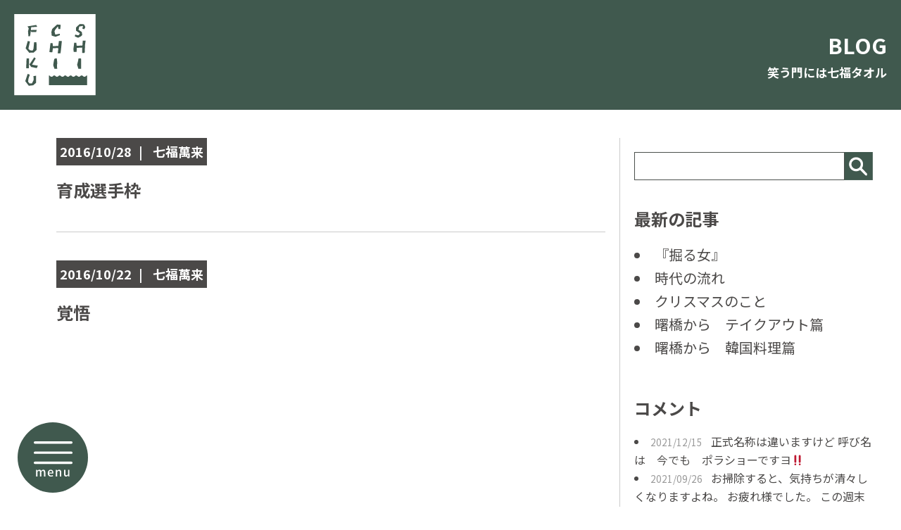

--- FILE ---
content_type: text/html; charset=UTF-8
request_url: https://www.shichifuku-towel.co.jp/date/2016/10/?cat_slug=blog
body_size: 34405
content:
<!DOCTYPE html>
<html lang="ja">
<head>
<!-- Google Tag Manager -->
<script>(function(w,d,s,l,i){w[l]=w[l]||[];w[l].push({'gtm.start':
new Date().getTime(),event:'gtm.js'});var f=d.getElementsByTagName(s)[0],
j=d.createElement(s),dl=l!='dataLayer'?'&l='+l:'';j.async=true;j.src=
'https://www.googletagmanager.com/gtm.js?id='+i+dl;f.parentNode.insertBefore(j,f);
})(window,document,'script','dataLayer','GTM-T3D9JNM');</script>
<!-- End Google Tag Manager -->
<meta http-equiv="Content-Type" content="text/html; charset=UTF-8">
<meta content="yes" name="apple-mobile-web-app-capable">
<meta name="viewport" content="width=device-width,height=device-height,initial-scale=1.0,maximum-scale=1.0,user-scalable=no">
<!--[if IE]><meta http-equiv="X-UA-Compatible" content="IE=edge"><![endif]-->
<title>October, 2016 | 七福タオル株式会社</title>

		<!-- All in One SEO 4.0.12 -->
		<meta name="robots" content="noindex, max-snippet:-1, max-image-preview:large, max-video-preview:-1"/>
		<link rel="canonical" href="https://www.shichifuku-towel.co.jp/date/2016/10" />
		<script type="application/ld+json" class="aioseo-schema">
			{"@context":"https:\/\/schema.org","@graph":[{"@type":"WebSite","@id":"https:\/\/www.shichifuku-towel.co.jp\/#website","url":"https:\/\/www.shichifuku-towel.co.jp\/","name":"\u4e03\u798f\u30bf\u30aa\u30eb\u682a\u5f0f\u4f1a\u793e","publisher":{"@id":"https:\/\/www.shichifuku-towel.co.jp\/#organization"},"potentialAction":{"@type":"SearchAction","target":"https:\/\/www.shichifuku-towel.co.jp\/?s={search_term_string}","query-input":"required name=search_term_string"}},{"@type":"Organization","@id":"https:\/\/www.shichifuku-towel.co.jp\/#organization","name":"\u4e03\u798f\u30bf\u30aa\u30eb\u682a\u5f0f\u4f1a\u793e","url":"https:\/\/www.shichifuku-towel.co.jp\/"},{"@type":"BreadcrumbList","@id":"https:\/\/www.shichifuku-towel.co.jp\/date\/2016\/10\/#breadcrumblist","itemListElement":[{"@type":"ListItem","@id":"https:\/\/www.shichifuku-towel.co.jp\/#listItem","position":1,"item":{"@type":"WebPage","@id":"https:\/\/www.shichifuku-towel.co.jp\/#item","name":"\u30db\u30fc\u30e0","description":"\u4e03\u798f\u30bf\u30aa\u30eb\u682a\u5f0f\u4f1a\u793e\u306e\u30aa\u30d5\u30a3\u30b7\u30e3\u30eb\u30a6\u30a7\u30d6\u30b5\u30a4\u30c8\u3002\u30bf\u30aa\u30eb\u7523\u5730\u306e\u3072\u3068\u3064\u3001\u611b\u5a9b\u770c\u4eca\u6cbb\u5e02\u3067\u30bf\u30aa\u30eb\u306e\u88fd\u9020\u3092\u884c\u3063\u3066\u304a\u308a\u307e\u3059\u3002\u300cshichifuku\u300d\u30d6\u30e9\u30f3\u30c9\u306e\u4ed6\u3001\u300cisso ecco\uff08\u30a4\u30c3\u30bd\u30a8\u30c3\u30b3\uff09\u300d\u30b7\u30ea\u30fc\u30ba\u306a\u3069\u3082\u88fd\u9020\u3002","url":"https:\/\/www.shichifuku-towel.co.jp\/"},"nextItem":"https:\/\/www.shichifuku-towel.co.jp\/date\/2016\/#listItem"},{"@type":"ListItem","@id":"https:\/\/www.shichifuku-towel.co.jp\/date\/2016\/#listItem","position":2,"item":{"@type":"CollectionPage","@id":"https:\/\/www.shichifuku-towel.co.jp\/date\/2016\/#item","name":"2016 | \u4e03\u798f\u30bf\u30aa\u30eb\u682a\u5f0f\u4f1a\u793e","url":"https:\/\/www.shichifuku-towel.co.jp\/date\/2016\/"},"nextItem":"https:\/\/www.shichifuku-towel.co.jp\/date\/2016\/10\/#listItem","previousItem":"https:\/\/www.shichifuku-towel.co.jp\/#listItem"},{"@type":"ListItem","@id":"https:\/\/www.shichifuku-towel.co.jp\/date\/2016\/10\/#listItem","position":3,"item":{"@type":"CollectionPage","@id":"https:\/\/www.shichifuku-towel.co.jp\/date\/2016\/10\/#item","name":"October, 2016 | \u4e03\u798f\u30bf\u30aa\u30eb\u682a\u5f0f\u4f1a\u793e","url":"https:\/\/www.shichifuku-towel.co.jp\/date\/2016\/10\/"},"previousItem":"https:\/\/www.shichifuku-towel.co.jp\/date\/2016\/#listItem"}]},{"@type":"CollectionPage","@id":"https:\/\/www.shichifuku-towel.co.jp\/date\/2016\/10\/#collectionpage","url":"https:\/\/www.shichifuku-towel.co.jp\/date\/2016\/10\/","name":"October, 2016 | \u4e03\u798f\u30bf\u30aa\u30eb\u682a\u5f0f\u4f1a\u793e","inLanguage":"ja","isPartOf":{"@id":"https:\/\/www.shichifuku-towel.co.jp\/#website"},"breadcrumb":{"@id":"https:\/\/www.shichifuku-towel.co.jp\/date\/2016\/10\/#breadcrumblist"}}]}
		</script>
		<!-- All in One SEO -->

<link rel='dns-prefetch' href='//s.w.org' />
		<script type="text/javascript">
			window._wpemojiSettings = {"baseUrl":"https:\/\/s.w.org\/images\/core\/emoji\/13.0.0\/72x72\/","ext":".png","svgUrl":"https:\/\/s.w.org\/images\/core\/emoji\/13.0.0\/svg\/","svgExt":".svg","source":{"concatemoji":"https:\/\/www.shichifuku-towel.co.jp\/wp-includes\/js\/wp-emoji-release.min.js?ver=5.5.1"}};
			!function(e,a,t){var r,n,o,i,p=a.createElement("canvas"),s=p.getContext&&p.getContext("2d");function c(e,t){var a=String.fromCharCode;s.clearRect(0,0,p.width,p.height),s.fillText(a.apply(this,e),0,0);var r=p.toDataURL();return s.clearRect(0,0,p.width,p.height),s.fillText(a.apply(this,t),0,0),r===p.toDataURL()}function l(e){if(!s||!s.fillText)return!1;switch(s.textBaseline="top",s.font="600 32px Arial",e){case"flag":return!c([127987,65039,8205,9895,65039],[127987,65039,8203,9895,65039])&&(!c([55356,56826,55356,56819],[55356,56826,8203,55356,56819])&&!c([55356,57332,56128,56423,56128,56418,56128,56421,56128,56430,56128,56423,56128,56447],[55356,57332,8203,56128,56423,8203,56128,56418,8203,56128,56421,8203,56128,56430,8203,56128,56423,8203,56128,56447]));case"emoji":return!c([55357,56424,8205,55356,57212],[55357,56424,8203,55356,57212])}return!1}function d(e){var t=a.createElement("script");t.src=e,t.defer=t.type="text/javascript",a.getElementsByTagName("head")[0].appendChild(t)}for(i=Array("flag","emoji"),t.supports={everything:!0,everythingExceptFlag:!0},o=0;o<i.length;o++)t.supports[i[o]]=l(i[o]),t.supports.everything=t.supports.everything&&t.supports[i[o]],"flag"!==i[o]&&(t.supports.everythingExceptFlag=t.supports.everythingExceptFlag&&t.supports[i[o]]);t.supports.everythingExceptFlag=t.supports.everythingExceptFlag&&!t.supports.flag,t.DOMReady=!1,t.readyCallback=function(){t.DOMReady=!0},t.supports.everything||(n=function(){t.readyCallback()},a.addEventListener?(a.addEventListener("DOMContentLoaded",n,!1),e.addEventListener("load",n,!1)):(e.attachEvent("onload",n),a.attachEvent("onreadystatechange",function(){"complete"===a.readyState&&t.readyCallback()})),(r=t.source||{}).concatemoji?d(r.concatemoji):r.wpemoji&&r.twemoji&&(d(r.twemoji),d(r.wpemoji)))}(window,document,window._wpemojiSettings);
		</script>
		<style type="text/css">
img.wp-smiley,
img.emoji {
	display: inline !important;
	border: none !important;
	box-shadow: none !important;
	height: 1em !important;
	width: 1em !important;
	margin: 0 .07em !important;
	vertical-align: -0.1em !important;
	background: none !important;
	padding: 0 !important;
}
</style>
		<style type="text/css">
	.wp-pagenavi{float:left !important; }
	</style>
  <link rel='stylesheet' id='wp-block-library-css'  href='https://www.shichifuku-towel.co.jp/wp-includes/css/dist/block-library/style.min.css?ver=5.5.1' type='text/css' media='all' />
<link rel='stylesheet' id='wp-pagenavi-style-css'  href='http://www.shichifuku-towel.co.jp/wp-content/plugins/wp-pagenavi-style/css/css3_black.css?ver=1.0' type='text/css' media='all' />
<link rel="https://api.w.org/" href="https://www.shichifuku-towel.co.jp/wp-json/" /><link rel="EditURI" type="application/rsd+xml" title="RSD" href="https://www.shichifuku-towel.co.jp/xmlrpc.php?rsd" />
<link rel="wlwmanifest" type="application/wlwmanifest+xml" href="https://www.shichifuku-towel.co.jp/wp-includes/wlwmanifest.xml" /> 
<meta name="generator" content="WordPress 5.5.1" />
	<style type="text/css">
	 .wp-pagenavi
	{
		font-size:12px !important;
	}
	</style>
	<style type="text/css">
.qtranxs_flag_ja {background-image: url(https://www.shichifuku-towel.co.jp/wp-content/plugins/qtranslate-xt-master/flags/jp.png); background-repeat: no-repeat;}
.qtranxs_flag_en {background-image: url(https://www.shichifuku-towel.co.jp/wp-content/plugins/qtranslate-xt-master/flags/gb.png); background-repeat: no-repeat;}
</style>
<link hreflang="ja" href="https://www.shichifuku-towel.co.jp/date/2016/10/?cat_slug=blog" rel="alternate" />
<link hreflang="en" href="https://www.shichifuku-towel.co.jp/date/2016/10/?cat_slug=blog&lang=en" rel="alternate" />
<link hreflang="x-default" href="https://www.shichifuku-towel.co.jp/date/2016/10/?cat_slug=blog" rel="alternate" />
<meta name="generator" content="qTranslate-XT 3.8.1" />
<style type="text/css">.recentcomments a{display:inline !important;padding:0 !important;margin:0 !important;}</style><link rel="icon" href="https://www.shichifuku-towel.co.jp/wp-content/uploads/2020/09/cropped-1489610_182444365284637_1761854268_o-32x32.jpg" sizes="32x32" />
<link rel="icon" href="https://www.shichifuku-towel.co.jp/wp-content/uploads/2020/09/cropped-1489610_182444365284637_1761854268_o-192x192.jpg" sizes="192x192" />
<link rel="apple-touch-icon" href="https://www.shichifuku-towel.co.jp/wp-content/uploads/2020/09/cropped-1489610_182444365284637_1761854268_o-180x180.jpg" />
<meta name="msapplication-TileImage" content="https://www.shichifuku-towel.co.jp/wp-content/uploads/2020/09/cropped-1489610_182444365284637_1761854268_o-270x270.jpg" />
<meta name="keywords" content="七福タオル,今治タオル,isso ecco,イッソエッコ,shichifuku,愛媛県今治市,imabari,towel,japan" />
<link href="https://fonts.googleapis.com/css2?family=Noto+Sans+JP:wght@100;300;400;500;700;900&display=swap" rel="stylesheet">
<link href="https://fonts.googleapis.com/css2?family=Advent+Pro:wght@500;600&display=swap" rel="stylesheet">
<link rel="stylesheet" type="text/css" href="https://www.shichifuku-towel.co.jp/wp-content/themes/shichifuku/style.css" media="all">
<link rel="stylesheet" type="text/css" href="https://www.shichifuku-towel.co.jp/wp-content/themes/shichifuku/css/swiper-bundle.css" media="all">
<link rel="stylesheet" type="text/css" href="https://www.shichifuku-towel.co.jp/wp-content/themes/shichifuku/js/fancybox/jquery.fancybox.css" media="all">
<script type="text/javascript" src="https://www.shichifuku-towel.co.jp/wp-content/themes/shichifuku/js/jquery.min.js"></script>
</head>
<!--nomal_header-->
<body class="archive date">
<!-- Google Tag Manager (noscript) -->
<noscript><iframe src="https://www.googletagmanager.com/ns.html?id=GTM-T3D9JNM"
height="0" width="0" style="display:none;visibility:hidden"></iframe></noscript>
<!-- End Google Tag Manager (noscript) -->
<div id="wrapper">
		<header>
		
		<div class="headerIn">
			<p class="logo"><a href="https://www.shichifuku-towel.co.jp/"><img src="https://www.shichifuku-towel.co.jp/wp-content/themes/shichifuku/img/common/logo.png" alt=""></a></p>
						<div class="headerTit">BLOG<span>笑う門には七福タオル</span></div>
		</div>
		
		
	</header>
			<p id="menu" class="pc"><span><img src="https://www.shichifuku-towel.co.jp/wp-content/themes/shichifuku/img/common/ico_menu_sp.svg" alt=""></span></p>
	<div id="sp_menu">
	<p id="menuSP"><span><img src="https://www.shichifuku-towel.co.jp/wp-content/themes/shichifuku/img/common/ico_menu_sp.svg" alt=""></span></p>
	<p id="ec"><a href="https://shichifuku-towel.com/" target="_blank"><img src="https://www.shichifuku-towel.co.jp/wp-content/themes/shichifuku/img/common/ico_shop_sp.svg" alt="オンラインショップ"></a></p>
			<p id="eng"><a href="https://www.shichifuku-towel.co.jp/?lang=en"><img src="https://www.shichifuku-towel.co.jp/wp-content/themes/shichifuku/img/common/ico_eng_sp.svg" alt="english"></a></p>
		</div>
	<nav id="gNavi">
		<p class="gNaviClose"><img src="https://www.shichifuku-towel.co.jp/wp-content/themes/shichifuku/img/common/gnavi_close_menu.png" alt=""></p>
		<ul class="gNaviList">
			<li><a href="https://www.shichifuku-towel.co.jp/">TOP</a></li>
			<li><a href="javascript:void(0)" onClick="location.href='https://www.shichifuku-towel.co.jp/#mind'; $('#gNavi').hide('slow'); return false;">七福タオルの想い</a></li>
			<li><a href="https://www.shichifuku-towel.co.jp/news/">NEWS</a></li>
			<li><a href="https://www.shichifuku-towel.co.jp/about/#company">会社概要</a></li>
			<li><a href="javascript:void(0)" onClick="location.href='https://www.shichifuku-towel.co.jp/#companytour'; $('#gNavi').hide('slow'); return false;">会社見学ツアー</a></li>
			<li><a href="https://www.shichifuku-towel.co.jp/access/">アクセス</a></li>
			<li><a href="https://oem.shichifuku-towel.co.jp/" target="_blank">オリジナルタオル作成</a></li>
			<li><a href="https://www.shichifuku-towel.co.jp/blog/">BLOG</a></li>
			<li><a href="https://www.shichifuku-towel.co.jp/shopinfo/">販売店情報</a></li>
			<li><a href="javascript:void(0)" onClick="location.href='https://www.shichifuku-towel.co.jp/#contact'; $('#gNavi').hide('slow'); return false;">お問い合わせ</a></li>
			<li><a href="https://www.shichifuku-towel.co.jp/qa/">タオルの取扱い・よくある質問Q＆A</a></li>
		</ul>
		<p class="gNaviSNS">
			<a href="https://shichifuku-towel.com/" target="_blank">
								<svg version="1.1" id="gnaviSns01" xmlns="http://www.w3.org/2000/svg" xmlns:xlink="http://www.w3.org/1999/xlink" x="0px"
						 y="0px" viewBox="0 0 130 124" style="enable-background:new 0 0 130 124;" xml:space="preserve">
					<g>
						<path class="st0" d="M104.8,87.8h-3.6c-0.6,0-1.2,0.4-1.3,1l-1.4,5.2H79.8c-0.2,0-0.4,0.1-0.5,0.3c-0.1,0.2-0.1,0.4-0.1,0.6
							l3.8,9.2c0.1,0.2,0.3,0.4,0.6,0.4h13.6c0.1,0,0.2,0,0.3,0c0.6,0,1.2-0.4,1.3-1l3.4-13h2.5c0.8,0,1.4-0.6,1.4-1.4
							S105.6,87.8,104.8,87.8z"/>
						<path class="st0" d="M84.7,106c-1.7,0-3,1.4-3,3s1.4,3,3,3s3-1.4,3-3S86.4,106,84.7,106z"/>
						<path class="st0" d="M95.8,106c-1.7,0-3,1.4-3,3s1.4,3,3,3s3-1.4,3-3S97.5,106,95.8,106z"/>
						<path class="st0" d="M86.8,91c0,0.7,0.6,1.2,1.2,1.2h6.3c0.7,0,1.2-0.6,1.2-1.2V77.7h5.2c0.7,0,1.2-0.6,1.2-1.2V59.7
							c0-0.7-0.6-1.2-1.2-1.2H29c-0.7,0-1.2,0.6-1.2,1.2v16.8c0,0.7,0.6,1.2,1.2,1.2h5.2v31.8c0,0.7,0.6,1.2,1.2,1.2h32.8
							c0.7,0,1.2-0.6,1.2-1.2V77.7h17.3V91z M60.4,89V99h-17V89H60.4z"/>
					</g>
					<g>
						<path class="st0" d="M30.8,15c0.7,0,1.8-0.1,2.3-0.2V18c-0.7,0-1.5,0-2.1,0h-2.2c0.1,2.9,0.1,5.9,0.2,8.6c0,1.4-0.8,2.3-2.5,2.3
							c-1.3,0-2.4,0-3.6-0.1l-0.3-3.1c0.9,0.1,1.9,0.2,2.6,0.2c0.5,0,0.7-0.3,0.7-0.8c0-1.2,0-2.7,0-4.4c-1.8,2.3-4.9,4.8-7.8,6.4
							l-2.2-2.5c3.8-1.8,6.9-4.3,8.5-6.5h-4.8c-0.8,0-1.8,0-2.5,0.1V15c0.6,0.1,1.7,0.2,2.4,0.2h6.2L25.6,14c0-0.6-0.1-1.5-0.2-2.2
							h3.4c-0.1,0.7-0.1,1.6-0.1,2.2v1.2h2.1V15z"/>
						<path class="st0" d="M44.7,23.1c3.6-2.1,6.3-5.2,7.6-8l1.9,3.4c-1.6,2.8-4.4,5.6-7.8,7.6c-2,1.2-4.6,2.2-7.2,2.6l-2.1-3.2
							C40.2,25.2,42.8,24.3,44.7,23.1z M45.4,16.6L43,19.1c-1.1-1.2-3.6-3.4-5-4.4l2.3-2.5C41.6,13.2,44.2,15.3,45.4,16.6z"/>
						<path class="st0" d="M73.7,18.3c-0.2,0.3-0.4,0.7-0.4,1c-0.7,1.9-1.5,3.8-3,5.5c-2,2.2-4.6,3.7-7.1,4.4l-2.4-2.7
							c3.1-0.7,5.4-2,6.9-3.4c1-1,1.5-2,1.9-2.9h-9.1c-0.5,0-1.6,0-2.5,0.1v-3.1c0.9,0.1,1.9,0.1,2.5,0.1H70c0.8,0,1.4-0.1,1.7-0.2
							L73.7,18.3z M59.7,12.2c0.6,0.1,1.5,0.1,2.2,0.1h7.6c0.6,0,1.8,0,2.4-0.1v3.1c-0.6,0-1.6-0.1-2.4-0.1H62c-0.7,0-1.6,0-2.2,0.1
							L59.7,12.2L59.7,12.2z"/>
						<path class="st0" d="M89.1,25.9c0,1,0,2.3,0.2,2.9h-3.8c0.1-0.5,0.2-1.9,0.2-2.9v-6c-2,1-4.4,1.9-6.5,2.5l-1.7-2.9
							c3.6-0.7,6.9-2.2,9.2-3.6c2-1.3,4.1-3,5.2-4.6l2.6,2.3c-1.6,1.6-3.3,3-5.3,4.3L89.1,25.9L89.1,25.9z"/>
						<path class="st0" d="M105.5,23.1c3.6-2.1,6.3-5.2,7.6-8l1.9,3.4c-1.6,2.8-4.4,5.6-7.8,7.6c-2,1.2-4.6,2.2-7.2,2.6l-2.1-3.2
							C101,25.2,103.6,24.3,105.5,23.1z M106.2,16.6l-2.5,2.5c-1.1-1.2-3.6-3.4-5-4.4l2.3-2.5C102.4,13.2,105,15.3,106.2,16.6z"/>
						<path class="st0" d="M34.4,40.4l-1.8,2.7c-1.2-0.8-3.2-2.2-4.7-2.9l1.8-2.7C31.2,38.3,33.3,39.6,34.4,40.4z M35.6,44.8
							c3.4-1.9,6.3-4.7,7.9-7.6l1.9,3.3c-1.9,2.8-4.8,5.3-8.1,7.2c-2,1.1-5,2.2-6.7,2.5L28.8,47C31,46.6,33.3,46,35.6,44.8z
							 M37.5,35.8l-1.8,2.7c-1.2-0.8-3.2-2.1-4.6-2.9l1.8-2.7C34.2,33.7,36.4,35,37.5,35.8z"/>
						<path class="st0" d="M61.7,49.2c0,0.3,0,1.1,0,1.5h-3c0-0.2,0-0.5,0-0.8h-7.3c-0.5,0-1.4,0-1.8,0.1v-3c0.3,0,1,0.1,1.8,0.1h7.3
							V45h-5.9c-0.8,0-1.9,0-2.4,0v-2.8c0.6,0,1.6,0.1,2.4,0.1h5.9v-1.9h-6.2c-0.9,0-2.2,0-2.7,0.1v-2.9c0.6,0.1,1.9,0.1,2.7,0.1H60
							c0.5,0,1.4,0,1.7,0c0,0.3,0,1.1,0,1.5V49.2z"/>
						<path class="st0" d="M71.7,42.6l-3,1.1c-0.3-1.1-1.3-3.7-1.8-4.7l2.9-1C70.4,39.1,71.3,41.4,71.7,42.6z M81.9,38.6
							c-0.3,0.8-0.4,1.3-0.6,1.7c-0.5,1.9-1.4,4-2.7,5.7c-1.9,2.4-4.4,4.2-6.8,5.1l-2.5-2.6c2.1-0.5,5-2.1,6.7-4.2
							c1.3-1.7,2.3-4.4,2.4-6.9L81.9,38.6z M76.1,41.3l-2.9,1c-0.3-1-1.1-3.4-1.7-4.5l2.9-0.9C74.8,37.8,75.8,40.4,76.1,41.3z"/>
						<path class="st0" d="M97.5,34.5c0.3,0,0.9,0,1.4-0.1c0-0.1,0-0.2,0-0.3c0-1.4,1.1-2.5,2.5-2.5s2.5,1.1,2.5,2.5
							c0,1.3-1.1,2.4-2.4,2.5c-0.1,0.3-0.2,0.6-0.2,0.8c-0.5,1.9-1.3,4.9-3,7.2c-1.8,2.4-4.6,4.5-8.1,5.6l-2.6-2.9
							c4-0.9,6.3-2.7,7.8-4.6c1.3-1.6,1.9-3.6,2.2-5.2h-8.8c-1,0-2.1,0.1-2.6,0.1v-3.4c0.6,0.1,1.9,0.2,2.6,0.2h8.7V34.5z M102.4,34.2
							c0-0.6-0.5-1.1-1.1-1.1s-1.1,0.5-1.1,1.1s0.5,1.1,1.1,1.1S102.4,34.7,102.4,34.2z"/>
					</g>
				</svg>
								<!--<img src="https://www.shichifuku-towel.co.jp/wp-content/themes/shichifuku/img/common/gnavi_sns01.png" alt="">-->
			</a>
			<a href="https://www.shichifuku-towel.co.jp/recruit/">
								<svg version="1.1" id="gnaviSns02" xmlns="http://www.w3.org/2000/svg" xmlns:xlink="http://www.w3.org/1999/xlink" x="0px"
						 y="0px" viewBox="0 0 130 124" style="enable-background:new 0 0 130 124;" xml:space="preserve">
					<g>
						<g>
							<path class="st0" d="M31.6,76.8c5.6,0,10.1-4.5,10.1-10.1s-4.5-10.1-10.1-10.1c-5.6,0-10.1,4.5-10.1,10.1S26,76.8,31.6,76.8z"/>
							<path class="st0" d="M66.1,73.7c5.6,0,10.1-4.5,10.1-10.1c0-5.6-4.5-10.1-10.1-10.1C60.5,53.5,56,58,56,63.6
								C56,69.2,60.5,73.7,66.1,73.7z"/>
							<path class="st0" d="M100.4,76.8c5.6,0,10.1-4.5,10.1-10.1s-4.5-10.1-10.1-10.1c-5.6,0-10.1,4.5-10.1,10.1S94.8,76.8,100.4,76.8z"
								/>
							<path class="st0" d="M118.2,92.4h-4c0-4.1-0.8-9-5-12.3c-4.5-3.5-13.1-3.5-17.7,0c-0.6,0.4-0.7,1.2-0.2,1.8
								c0.4,0.6,1.2,0.7,1.8,0.2c3.7-2.8,11-2.8,14.5,0c3.4,2.7,4,6.6,4,10.3H97.5c-0.7,0-1.3,0.6-1.3,1.3s0.6,1.3,1.3,1.3h20.7
								c0.7,0,1.3-0.6,1.3-1.3S118.9,92.4,118.2,92.4z"/>
							<path class="st0" d="M73.5,92.4H53.1c0-0.1,0.1-0.3,0.1-0.4c-0.1-1.7,0-3.3,0.3-4.8c0.1-0.7-0.3-1.4-1-1.5c-0.7-0.1-1.4,0.3-1.5,1
								c-0.3,1.7-0.4,3.5-0.3,5.4c0,0.1,0,0.2,0.1,0.2h-5.3c0-4.1-0.8-9-5-12.3c-4.5-3.5-13.1-3.5-17.7,0c-4.2,3.3-5,8-5,12.3h-3.3
								c-0.7,0-1.3,0.6-1.3,1.3s0.6,1.3,1.3,1.3h59.1c0.7,0,1.3-0.6,1.3-1.3S74.2,92.4,73.5,92.4z M24.3,82.1c3.6-2.8,11-2.8,14.5,0
								c3.4,2.7,4,6.6,4,10.3H20.3C20.3,88.6,20.9,84.7,24.3,82.1z"/>
							<path class="st0" d="M66.1,87.5c12,0,21.8-9.8,21.8-21.8c0-12-9.8-21.8-21.8-21.8c-12,0-21.8,9.8-21.8,21.8
								C44.3,77.7,54.1,87.5,66.1,87.5z M56.2,82.3c0.7-1.3,1.5-2.4,2.6-3.2c3.6-2.8,11-2.8,14.6,0c1.1,0.8,2,1.9,2.6,3.2
								c-2.9,1.7-6.3,2.7-9.9,2.7C62.5,85.1,59.1,84,56.2,82.3z M66.1,46.3c10.7,0,19.4,8.7,19.4,19.4c0,6.1-2.9,11.6-7.4,15.2
								c-0.8-1.6-1.9-2.8-3.2-3.8c-4.5-3.5-13.1-3.5-17.6,0c-1.3,1-2.4,2.2-3.2,3.8c-4.4-3.6-7.3-9-7.3-15.1C46.7,55,55.4,46.3,66.1,46.3
								z"/>
							<path class="st0" d="M84.5,86l-0.1-0.2l1.6-1.1c0.6-0.4,0.7-1.2,0.3-1.7c-0.4-0.6-1.2-0.7-1.7-0.3l-8.8,6.1
								c-0.6,0.4-0.7,1.2-0.3,1.7c0.2,0.3,0.6,0.5,1,0.5c0.2,0,0.5-0.1,0.7-0.2l1.6-1.1c0,0,0,0,0,0.1l14.5,20.7c0.5,0.7,1.3,1.3,2.2,1.4
								c0.2,0,0.5,0.1,0.7,0.1c0.7,0,1.4-0.2,1.9-0.6c0.7-0.5,1.3-1.3,1.4-2.2c0.2-0.9,0-1.9-0.5-2.6L84.5,86z"/>
						</g>
						<g>
							<path class="st0" d="M27,27c-0.6,0.2-1.2,0.3-1.8,0.5V32c0,1.3-0.2,2-0.9,2.4c-0.7,0.5-1.6,0.6-2.9,0.6c-0.1-0.7-0.4-1.9-0.7-2.7
								c0.6,0,1.3,0,1.5,0s0.3-0.1,0.3-0.3v-3.8l-1.6,0.4l-0.6-2.8c0.6-0.1,1.4-0.3,2.2-0.5v-3.1h-1.9v-2.7h1.9V16h2.7v3.6h1.6v2.7h-1.6
								v2.4l1.4-0.4L27,27z M35.8,28.5c1,1.4,2.4,2.7,3.9,3.5c-0.6,0.5-1.5,1.5-1.9,2.2c-1.2-0.8-2.4-2-3.3-3.3v4h-2.7v-4.1
								c-1.1,1.5-2.5,2.8-3.9,3.6c-0.4-0.7-1.3-1.7-1.9-2.2c1.7-0.8,3.3-2.1,4.4-3.5h-3V26h4.5v-2h2.7v2h4.7v2.5H35.8z M38.9,18.3
								c-3.3,0.9-7.6,1.4-11.2,1.6c-0.1-0.7-0.4-1.7-0.7-2.3c3.6-0.2,7.5-0.8,10.1-1.5L38.9,18.3z M28.3,24.6c-0.1-1-0.6-2.7-1.1-3.9
								l2.3-0.6c0.5,1.2,1.1,2.8,1.2,3.8L28.3,24.6z M31.7,23.7c0-0.9-0.3-2.5-0.7-3.7l2.4-0.4c0.4,1.2,0.8,2.6,0.8,3.6L31.7,23.7z
								 M34.5,24c0.8-1.3,1.7-3.2,2.2-4.8l2.7,1c-0.9,1.7-1.9,3.5-2.7,4.7L34.5,24z"/>
							<path class="st0" d="M61.7,31.7c0,1.4-0.3,2.2-1.2,2.6c-0.9,0.5-2.2,0.5-3.9,0.5c-0.1-0.8-0.5-2-0.9-2.8c1,0.1,2.3,0.1,2.6,0.1
								s0.5-0.1,0.5-0.5v-2.4h-3.6v5.4h-2.9v-5.4h-3.6c-0.4,2.2-1.1,4.3-2.5,5.8c-0.5-0.5-1.7-1.5-2.3-1.9c2.2-2.4,2.3-6,2.3-8.8v-7.1
								h15.5C61.7,17.2,61.7,31.7,61.7,31.7z M52.3,26.5v-2h-3.2c0,0.6,0,1.3-0.1,2H52.3z M49.1,20v1.8h3.2V20H49.1z M58.8,20h-3.6v1.8
								h3.6V20z M58.8,26.5v-2h-3.6v2H58.8z"/>
							<path class="st0" d="M86.5,22.2v2H73.3v-2h5.1v-0.5h-3.9v-0.1L73,22.3c-0.1-0.4-0.3-0.9-0.5-1.5v14.1h-2.6V23
								c-0.1,1.1-0.3,2.1-0.5,3l-2.1-0.7c0.4-1.4,0.7-3.6,0.8-5.3l1.8,0.2V16h2.6v3.1l1.1-0.5l0.3,0.6v-2h4.5V16h2.9v1.3h4.6v2h-4.6v0.5
								h4v1.9h-4v0.5C81.3,22.2,86.5,22.2,86.5,22.2z M78.4,19.8v-0.5h-4.5c0.2,0.4,0.4,0.9,0.6,1.3v-0.8H78.4z M85.3,32.3
								c0,1.2-0.2,1.9-1,2.3C83.4,35,82.4,35,81,35c-0.1-0.7-0.4-1.8-0.8-2.5c0.7,0.1,1.7,0,1.9,0s0.4-0.1,0.4-0.3V32h-5.3v3h-2.7V24.8
								h10.7v7.5H85.3z M77.3,26.9v0.6h5.3v-0.6H77.3z M82.5,30.1v-0.6h-5.3v0.6H82.5z"/>
							<path class="st0" d="M97.2,21h3.2v2.4H99l0.7,0.2c-0.3,0.7-0.6,1.3-0.8,1.9h1.2v2.4h-2.8v1.2h2.6v2.4h-2.6v3.4h-2.7v-3.4h-2.8
								v-2.4h2.8v-1.2h-3v-2.4h1.3c-0.1-0.6-0.3-1.3-0.6-1.9l0.6-0.2h-1.8V21h3.4v-1h-2.7v-2.4h2.7v-1.5h2.7v1.5h2.4V20h-2.4
								C97.2,20,97.2,21,97.2,21z M96.6,25.3c0.2-0.5,0.4-1.3,0.6-1.9h-2.6c0.3,0.6,0.5,1.4,0.6,1.9l-0.6,0.2h2.6L96.6,25.3z M109.7,24.2
								c-0.4,2.4-1,4.6-1.9,6.5c0.8,0.8,1.6,1.5,2.6,2c-0.6,0.5-1.5,1.6-1.9,2.3c-0.8-0.5-1.6-1.2-2.2-1.9c-0.6,0.7-1.2,1.4-1.9,1.9
								c-0.3-0.4-0.7-0.9-1.2-1.4v1.3h-2.6V16.8h8.7v3.7c0,1.2-0.2,1.9-1.1,2.3s-2,0.4-3.4,0.4c-0.1-0.8-0.5-1.8-0.8-2.5c0.8,0,2,0,2.2,0
								c0.3,0,0.4-0.1,0.4-0.3v-1.2h-3.4v4.4h4.4l0.5-0.1L109.7,24.2z M103.2,32.5c0.5-0.5,1-1,1.5-1.6c-0.6-1-1.1-2.1-1.5-3.3V32.5z
								 M105.1,26c0.3,0.8,0.6,1.6,1,2.3c0.3-0.7,0.5-1.5,0.7-2.3H105.1z"/>
						</g>
					</g>
				</svg>
								<!--<img src="https://www.shichifuku-towel.co.jp/wp-content/themes/shichifuku/img/common/gnavi_sns02.png" alt="">-->
			</a>
			<a href="https://www.facebook.com/shichifuku.towel" target="_blank">
				<svg version="1.1" id="gnaviSns03" xmlns="http://www.w3.org/2000/svg" xmlns:xlink="http://www.w3.org/1999/xlink" x="0px"
						 y="0px" viewBox="0 0 130 124" style="enable-background:new 0 0 130 124;" xml:space="preserve">
					<path class="st0" d="M66.4,45.6c-18.8,0-34.2,15.3-34.2,34.2c0,18.8,15.3,34.2,34.2,34.2c18.8,0,34.2-15.3,34.2-34.2
						C100.6,60.9,85.3,45.6,66.4,45.6z M76.7,78.3h-6v19.9h-8.5V78.3h-5.7v-5.7h5.7v-3.3c0-3.1,1-8,7.5-8h6.7v6.6h-4
						c-0.7,0-1.7,0.4-1.7,1.8v2.9h6.7L76.7,78.3z"/>
					<g>
						<path class="st0" d="M20.5,18.5c0-0.2,0.2-0.5,0.5-0.5h9.7c0.3,0,0.5,0.2,0.5,0.5v2c0,0.2-0.2,0.5-0.5,0.5h-7.1v4.5h5.9
							c0.2,0,0.5,0.2,0.5,0.5v2c0,0.2-0.2,0.5-0.5,0.5h-5.9v6c0,0.2-0.2,0.5-0.5,0.5h-2.2c-0.3,0-0.5-0.2-0.5-0.5v-16H20.5z"/>
						<path class="st0" d="M36.1,28.7c1,0,1.7,0.3,1.7,0.3c0-1.2-0.4-1.6-1.2-1.6s-2.1,0.2-2.7,0.4c-0.3,0.1-0.5-0.1-0.6-0.4L33.1,26
							c-0.1-0.4,0.1-0.5,0.3-0.6s1.7-0.5,3.3-0.5c3,0,3.7,1.6,3.7,4.2v5.2c0,0.2-0.2,0.5-0.5,0.5H39c-0.2,0-0.3-0.1-0.4-0.3l-0.3-0.6
							c-0.6,0.5-1.4,1.2-2.9,1.2c-1.9,0-3.2-1.2-3.2-3.3C32.2,30,33.6,28.7,36.1,28.7z M36.1,33c0.8,0,1.5-0.6,1.6-0.9v-1.3
							c0,0-0.6-0.3-1.3-0.3c-0.9,0-1.6,0.5-1.6,1.3C34.9,32.4,35.4,33,36.1,33z"/>
						<path class="st0" d="M48.1,25c1.5,0,2.6,0.6,3.5,1.7c0.2,0.2,0.1,0.5-0.1,0.7l-1.1,1.1c-0.2,0.2-0.4,0.1-0.6-0.1
							c-0.4-0.4-1-0.8-1.6-0.8c-1.3,0-2.3,1.1-2.3,2.4c0,1.4,1,2.4,2.3,2.4c1,0,1.5-0.5,1.9-0.9c0.2-0.2,0.4-0.2,0.6-0.1l1,0.9
							c0.2,0.2,0.3,0.4,0.2,0.7c-0.8,1.3-2.1,2-3.8,2c-2.7,0-5.1-2.2-5.1-5C43,27.2,45.4,25,48.1,25z"/>
						<path class="st0" d="M58.7,25c2.5,0,4.5,1.9,4.5,4.4c0,0.2,0,0.5,0,0.6c0,0.2-0.2,0.4-0.5,0.4h-6.1c0.1,1,0.9,2.1,2.3,2.1
							c0.7,0,1.4-0.3,1.9-0.6c0.2-0.1,0.5-0.2,0.6,0l1,1.1c0.2,0.2,0.2,0.4,0,0.6c-0.8,0.7-2,1.3-3.6,1.3c-2.9,0-4.9-2.3-4.9-5
							C53.8,27.3,55.8,25,58.7,25z M60.4,28.8c-0.1-0.9-0.8-1.6-1.7-1.6c-1,0-1.7,0.7-1.9,1.6H60.4z"/>
						<path class="st0" d="M65.8,18.5c0-0.2,0.2-0.5,0.5-0.5h2c0.2,0,0.5,0.2,0.5,0.5v6.9c0.4-0.2,1.2-0.4,2.1-0.4c2.8,0,4.7,2.2,4.7,5
							c0,2.7-2,5-4.6,5c-2,0-3.1-1.4-3.1-1.4l-0.2,0.7c-0.1,0.3-0.2,0.5-0.5,0.5h-0.9c-0.2,0-0.5-0.2-0.5-0.5V18.5z M70.6,32.4
							c1.3,0,2.2-1.1,2.2-2.4s-1-2.4-2.3-2.4c-1.2,0-1.9,0.5-1.9,0.5v2.8C68.8,31.4,69.3,32.4,70.6,32.4z"/>
						<path class="st0" d="M82.5,25c2.7,0,4.9,2.3,4.9,5s-2.2,5-4.9,5c-2.7,0-4.9-2.3-4.9-5S79.8,25,82.5,25z M82.5,32.4
							c1.3,0,2.3-1.1,2.3-2.5c0-1.3-1-2.4-2.3-2.4s-2.3,1.1-2.3,2.4C80.2,31.3,81.2,32.4,82.5,32.4z"/>
						<path class="st0" d="M94.3,25c2.7,0,4.9,2.3,4.9,5s-2.2,5-4.9,5c-2.7,0-4.9-2.3-4.9-5S91.6,25,94.3,25z M94.3,32.4
							c1.3,0,2.3-1.1,2.3-2.5c0-1.3-1-2.4-2.3-2.4C93,27.5,92,28.6,92,30C92,31.3,93,32.4,94.3,32.4z"/>
						<path class="st0" d="M101.9,18.5c0-0.2,0.2-0.5,0.5-0.5h2c0.2,0,0.5,0.2,0.5,0.5v10.4l3.3-3.3c0.2-0.1,0.3-0.3,0.6-0.3h2.2
							c0.4,0,0.5,0.4,0.3,0.7l-3.6,3.6l4.3,4.6c0.2,0.3,0.1,0.7-0.3,0.7H109c-0.1,0-0.3-0.1-0.4-0.2l-3.8-4.3v4c0,0.2-0.2,0.5-0.5,0.5h-2
							c-0.2,0-0.5-0.2-0.5-0.5V18.5H101.9z"/>
					</g>
				</svg>
				<!--<img src="https://www.shichifuku-towel.co.jp/wp-content/themes/shichifuku/img/common/gnavi_sns03.png" alt="">-->
			</a>
		</p>
		<p class="gNaviEN"><a href="https://www.shichifuku-towel.co.jp/?lang=en">EN</a>/<a href="https://www.shichifuku-towel.co.jp/?lang=ja">JP</a></p>
	</nav>
		<article>
		<div id="contents">
			<div class="postWrap">
				
				<div class="postMain">
																				<div class="postListBox">
												<div class="postListBoxTxtWrap">
							<p class="postinfo"><span class="postTime">2016/10/28</span>|
								<span class="postTag">
									七福萬来								</span>
							</p>
							<p class="postTit">
																											<a href="https://www.shichifuku-towel.co.jp/blog/1040.html">育成選手枠</a>
																								</p>
						</div>
					</div>
										<div class="postListBox">
												<div class="postListBoxTxtWrap">
							<p class="postinfo"><span class="postTime">2016/10/22</span>|
								<span class="postTag">
									七福萬来								</span>
							</p>
							<p class="postTit">
																											<a href="https://www.shichifuku-towel.co.jp/blog/1039.html">覚悟</a>
																								</p>
						</div>
					</div>
																									
					
				</div>
				
				<div class="postSide">
					<div class="postSearch">
						<form method="get" action="https://www.shichifuku-towel.co.jp/">
							<input type="text" name="s" id="s" placeholder="" value=""><input type="submit" value="" />
							<input type="hidden" id="catid" name="catid" value="2" />
						</form>
					</div>
					
					<div class="sideList">
						<p class="sideListTit">最新の記事</p>
						<ul>
																																																<li><a href="https://www.shichifuku-towel.co.jp/blog/4866.html">『掘る女』</a></li>
																	
																																										<li><a href="https://www.shichifuku-towel.co.jp/blog/4819.html">時代の流れ</a></li>
																	
																																										<li><a href="https://www.shichifuku-towel.co.jp/blog/4608.html">クリスマスのこと</a></li>
																	
																																										<li><a href="https://www.shichifuku-towel.co.jp/blog/4558.html">曙橋から　テイクアウト篇</a></li>
																	
																																										<li><a href="https://www.shichifuku-towel.co.jp/blog/4536.html">曙橋から　韓国料理篇</a></li>
																	
																																			</ul>
					</div>

										
					
					<div class="sideList commentsBlock">
						<p class="sideListTit">コメント</p>
						<ul id="recentcomments">
							
							<li class="recentcomments"><a href="https://www.shichifuku-towel.co.jp/blog/1040.html"><span>2021/12/15</span>正式名称は違いますけど 呼び名は　今でも　ポラショーですヨ‼️</a></li><li class="recentcomments"><a href="https://www.shichifuku-towel.co.jp/blog/1040.html"><span>2021/09/26</span>お掃除すると、気持ちが清々しくなりますよね。 お疲れ様でした。 この週末は秋晴れで風も抜けてとても良い気候でしたね。 掃...</a></li><li class="recentcomments"><a href="https://www.shichifuku-towel.co.jp/blog/1040.html"><span>2021/05/28</span>落語芸術協会で今クラウドファンディングもされてますね。 https://readyfor.jp/projects/yos...</a></li><li class="recentcomments"><a href="https://www.shichifuku-towel.co.jp/blog/1040.html"><span>2019/10/22</span>こんにちは。今日とあるところで今治タオルをいただき、このエピソードを思い出して再読いたしました。御社の橋田さん、そしてこ...</a></li><li class="recentcomments"><a href="https://www.shichifuku-towel.co.jp/blog/1040.html"><span>2019/01/20</span>我が家も今治タオルを愛用しています。 羽生結弦さんや皆さんの優しさを感じるエピソードに涙しました。羽生さんは五輪二連覇し...</a></li>							
						</ul>
					</div>

					<div class="sideList archive_year">
						<p class="sideListTit">アーカイブ</p>
						
						<ul>
																												<li>
								<a href="https://www.shichifuku-towel.co.jp/date/2022/?cat_slug=blog">
									2022								</a>
							</li>
														<li>
								<a href="https://www.shichifuku-towel.co.jp/date/2021/?cat_slug=blog">
									2021								</a>
							</li>
														<li>
								<a href="https://www.shichifuku-towel.co.jp/date/2018/?cat_slug=blog">
									2018								</a>
							</li>
														<li>
								<a href="https://www.shichifuku-towel.co.jp/date/2017/?cat_slug=blog">
									2017								</a>
							</li>
														<li>
								<a href="https://www.shichifuku-towel.co.jp/date/2016/?cat_slug=blog">
									2016								</a>
							</li>
														<li>
								<a href="https://www.shichifuku-towel.co.jp/date/2015/?cat_slug=blog">
									2015								</a>
							</li>
														<li>
								<a href="https://www.shichifuku-towel.co.jp/date/2014/?cat_slug=blog">
									2014								</a>
							</li>
														<li>
								<a href="https://www.shichifuku-towel.co.jp/date/2013/?cat_slug=blog">
									2013								</a>
							</li>
														<li>
								<a href="https://www.shichifuku-towel.co.jp/date/2012/?cat_slug=blog">
									2012								</a>
							</li>
														<li>
								<a href="https://www.shichifuku-towel.co.jp/date/2011/?cat_slug=blog">
									2011								</a>
							</li>
														<li>
								<a href="https://www.shichifuku-towel.co.jp/date/2010/?cat_slug=blog">
									2010								</a>
							</li>
																				</ul>
					</div>
					<div class="sideList">
						<p class="sideListTit">カテゴリー</p>
						<ul>
								<li class="cat-item cat-item-94"><a href="https://www.shichifuku-towel.co.jp/category/blog/blog-banrai">七福萬来</a>
</li>
	<li class="cat-item cat-item-39"><a href="https://www.shichifuku-towel.co.jp/category/blog/blog-towel">タオル</a>
</li>
	<li class="cat-item cat-item-40"><a href="https://www.shichifuku-towel.co.jp/category/blog/blog-rakugo">落語</a>
</li>
	<li class="cat-item cat-item-41"><a href="https://www.shichifuku-towel.co.jp/category/blog/blog-imabari">今治</a>
</li>
						</ul>
						
					</div>
					
				</div>
				
			</div>
		</div>
	</article>
	<footer>
		<p id="copyright">Copyright &copy; 七福タオル株式会社All Rights Reserved</p>
	</footer>
	<p class="pageTop"><a href="#"><img src="https://www.shichifuku-towel.co.jp/wp-content/themes/shichifuku/img/common/pagetop.png" alt=""></a></p>
</div><!-- /#wrapper -->
<script type="text/javascript" src="https://www.shichifuku-towel.co.jp/wp-content/themes/shichifuku/js/wow.min.js"></script>
<script type="text/javascript" src="https://www.shichifuku-towel.co.jp/wp-content/themes/shichifuku/js/jquery.matchHeight-min.js"></script>
<script type="text/javascript" src="https://www.shichifuku-towel.co.jp/wp-content/themes/shichifuku/js/jquery.biggerlink.min.js"></script>
<script type="text/javascript" src="https://www.shichifuku-towel.co.jp/wp-content/themes/shichifuku/js/common.js"></script>
<script type="text/javascript" src="https://www.shichifuku-towel.co.jp/wp-content/themes/shichifuku/js/swiper.min.js"></script>
<script type="text/javascript" src="https://www.shichifuku-towel.co.jp/wp-content/themes/shichifuku/js/fancybox/jquery.fancybox.js"></script>

<script>
	$(function(){
		$('.fancybox').fancybox();
	});

	var mySwiper00 = new Swiper ('.mainVisualImg.pc .swiper-container', {
		effect: 'fade',
		autoplay: {
			delay: 900,
			stopOnLastSlide: true,
		},
		
		uniqueNavElements: false,
	});

	var mySwiper04 = new Swiper ('.shopImage .swiper-container', {
		loop: true, 
		effect: 'fade',
		autoplay: {
			delay: 5000,
			stopOnLastSlide: true,
		},

		navigation: {
			nextEl: '.swiper-button-next',
			prevEl: '.swiper-button-prev',
		},
		
		uniqueNavElements: false,
	});

	var mySwiper01 = new Swiper ('.topNewsSwiper .swiper-container', {
		loop: true, 
		
		navigation: {
			nextEl: '.swiper-button-next',
			prevEl: '.swiper-button-prev',
		},
		
		uniqueNavElements: false,
	});
	
	var mySwiper02 = new Swiper ('.topCMGallerySwiper .swiper-container', {
		loop: true, 
		
		navigation: {
			nextEl: '.swiper-button-next',
			prevEl: '.swiper-button-prev',
		},
		
		uniqueNavElements: false,
	});
	var mySwiper03 = new Swiper ('.recruitCatSwiper .swiper-container', {
		loop: true, 
		
		navigation: {
			nextEl: '.swiper-button-next',
			prevEl: '.swiper-button-prev',
		},
		
		uniqueNavElements: false,
	});
	
</script>
<div id="aioseo-admin"></div><script type='text/javascript' src='https://www.shichifuku-towel.co.jp/wp-includes/js/wp-embed.min.js?ver=5.5.1' id='wp-embed-js'></script>
</body>
</html>

--- FILE ---
content_type: text/css
request_url: https://www.shichifuku-towel.co.jp/wp-content/themes/shichifuku/style.css
body_size: 83
content:
@charset "utf-8";
/*
Theme Name: 
Description: 
Author: 

*/


@import "css/reset.css";
@import "css/layout.css";
@import "css/common.css";
@import "css/page.css";

--- FILE ---
content_type: text/css
request_url: https://www.shichifuku-towel.co.jp/wp-content/themes/shichifuku/css/layout.css
body_size: 7818
content:
@charset "UTF-8";
#wrapper{
	overflow: hidden;
}
.headerIn{
	display: flex;
	width: 100%;
	-webkit-box-sizing: border-box;
	-moz-box-sizing: border-box;
	box-sizing: border-box;
	background: #40594e;
	padding: 20px;
	justify-content: space-between;
	align-items: center;
}

.headerTit{
	font-size: 3rem;
	color: #fff;
	font-weight: bold;
	text-align: right;
}
.headerTit span{
	font-size: 1.7rem;
	display: block;
}
.headerTit span.pc {
	display: inline-block;
	vertical-align: middle;
}
#sp_menu { display: none; }
#menu{
	position: fixed;
	background: #40594e;
	-webkit-border-radius: 50px;
	-moz-border-radius: 50px;
	border-radius: 50px;
	left: 25px;
	bottom: 20px;
	z-index: 999;
	width: 100px;
	height: 100px;
	text-align: center;
	padding: 20px 0;
	-webkit-box-sizing: border-box;
	-moz-box-sizing: border-box;
	box-sizing: border-box;
	cursor: pointer;
	overflow: hidden;
}
#menu span{
	position: relative;
	z-index: 2;
}
#menu span img {
	width: 55px;
	height: auto;
	padding-top: 7px;
}
#menu:before {
  position: absolute;
  top: 0;
  left: 0;
  z-index: 1;
  content: '';
  width: 140%;
  height: 100%;
  background: #3f86bb;
  transform-origin: right bottom;
  transform: skewX(30deg) scale(0, 1);
  transition: transform 1.2s;
}
#menu:hover:before {
  transform-origin: left bottom;
  transform: skewX(30deg) scale(1, 1);
}
/* not_display */
.page-id-1214 #menu,
.page-id-1216 #menu {
	display: none !important;
}

#gNavi{
	position: fixed;
	z-index: 1000;
	width: 100%;
	height: 100vh;
	background: #bfd5e1;
	overflow-y: auto;
	display: none;
	top: 0;
	left: 0;
}
.gNaviClose{
	overflow: hidden;
	position: fixed;
	right: 40px;
	top: 40px;
	cursor: pointer;
	background: #FFF;
}
.gNaviClose:before {
	display: block;
	position: absolute;
	top: 50%;
	left: 50%;
	content: "";
	width: 0px;
	height: 0px;
	transform: rotate(45deg);
	transition: all 1s;
	background: #000;
	z-index: -1;
}
.gNaviClose:hover:before {
	width: 80px;
  height: 80px;
	margin-top: -40px;
	margin-left: -40px;
}
.gNaviList{
	text-align: center;
}

.gNaviList li{
	margin-top: 10px;
}
.gNaviList li a{
	font-size: 2.2rem;
	font-weight: bold;
	color: #fff;
	background: linear-gradient(to right, #4b4c4d, #4b4c4d 50%, #fff 50%);
	background-clip: text;
	-webkit-background-clip: text;
	-webkit-text-fill-color: transparent;
	background-size: 200% 100%;
	background-position: 100%;
	transition: background-position 3s;	
}
.gNaviList li a:hover{
	background-position: 0 100%;
}
@media screen and (min-width:768px){
}
@media all and (-ms-high-contrast: none) {
	.gNaviList li a {
		color: #FFF !important;
		background: none !important;
	}
	.gNaviList li a:hover{
		background: none !important;
	}
	.gNaviEN a {
		color: #FFF !important;
		background: none !important;
	}
}
.gNaviSNS{
	text-align: center;
	margin-top: 20px;
}

.gNaviSNS a {
	overflow: hidden;
	position: relative;
	display: inline-block;
	vertical-align: middle;
	width: 120px;
	height: 120px;
	background: #FFF;
	-webkit-border-radius: 20px;
	-moz-border-radius: 20px;
	border-radius: 20px;
	margin-right: 30px;
}
.gNaviSNS a:last-child {
	margin-right: 0;
}
svg#gnaviSns01,
svg#gnaviSns02,
svg#gnaviSns03 {
	position: relative;
	display: inline-block;
	vertical-align: middle;
	z-index: 2;
	fill: #40594E;
	transition: all .8s .2s;
}
svg#gnaviSns01 .st1,
svg#gnaviSns02 .st3,
svg#gnaviSns02 .st4,
svg#gnaviSns02 .st7,
svg#gnaviSns03 .st3,
svg#gnaviSns03 .st7,
svg#gnaviSns03 .st9 {
	stroke: #40594E;
	transition: all .8s .2s;
}

.gNaviSNS a img {
	position: relative;
	display: inline-block;
	vertical-align: middle;
	z-index: 2;
}
.gNaviSNS a:before {
	position: absolute;
  top: 0;
  left: 0;
  z-index: 1;
  content: '';
  width: 155%;
  height: 100%;
  background: #40594E;
  transform-origin: right bottom;
  transform: skewX(30deg) scale(0, 1);
  transition: transform 0.8s;
}
.gNaviSNS a:hover svg#gnaviSns01,
.gNaviSNS a:hover svg#gnaviSns02,
.gNaviSNS a:hover svg#gnaviSns03 {
	fill: #FFF;
}
.gNaviSNS a:hover svg#gnaviSns01 .st1,
.gNaviSNS a:hover svg#gnaviSns02 .st3,
.gNaviSNS a:hover svg#gnaviSns02 .st4,
.gNaviSNS a:hover svg#gnaviSns02 .st7,
.gNaviSNS a:hover svg#gnaviSns03 .st3,
.gNaviSNS a:hover svg#gnaviSns03 .st7,
.gNaviSNS a:hover svg#gnaviSns03 .st9 {
	stroke: #FFF;
}
.gNaviSNS a:hover:before {
	transform-origin: left bottom;
  transform: skewX(30deg) scale(1, 1);
}

.gNaviEN{
	text-align: center;
	font-weight: bold;
	color: #fff;
	font-size: 2.8rem;
	line-height: 1.4;
	margin-top: 12px;
}

.gNaviEN a{
	color: #fff;
	margin: 0 10px;
	background: linear-gradient(to right, #4b4c4d, #4b4c4d 50%, #fff 50%);
	background-clip: text;
	-webkit-background-clip: text;
	-webkit-text-fill-color: transparent;
	background-size: 200% 100%;
	background-position: 100%;
	transition: background-position 3s;
}
.gNaviEN a:hover{
	
	background-position: 0 100%;
}
#copyright{
	text-align: center;
	color: #808080;
	font-size: 1.3rem;
	padding:20px;
}

.pageTop{
	display: none;
}
@media screen and (max-width:767px){
	.headerIn{
		display: flex;
		width: 100%;
		-webkit-box-sizing: border-box;
		-moz-box-sizing: border-box;
		box-sizing: border-box;
		background: #40594e;
		padding: 10px;
		justify-content: space-between;
		align-items: center;
	}
	.logo img{
		width: 58px;
	}
	.headerTit{
		font-size: 2rem;
		color: #fff;
		font-weight: bold;
		text-align: right;
	}
	.headerTit span{
		font-size: 1rem;
		display: block;
	}
	.headerTit span.pc { display: none !important; }
	#sp_menu {
		position: fixed;
		left: 0;
		bottom: 0;
		display: flex;
		justify-content: space-between;
		align-items: center;
		width: 100%;
		opacity: 0.95;
		background: #40594e;
		z-index: 999;
	}
	#sp_menu p {
		text-align: center;
	}
	#sp_menu p a {
		display: block;
		padding: 10px 0;
	}
	#sp_menu p:first-child,
	#sp_menu p:last-child {
		width: 30%;
	}
	#sp_menu p#ec {
		flex-grow: 1;
		border-left: solid 1px #FFF;
		border-right: solid 1px #FFF;
	}
	#sp_menu img {
		width: auto;
		height: 32px;
	}
	#menuSP{
		overflow: hidden;
		cursor: pointer;
		position: relative;
		left: auto;
		bottom: auto;
		border-radius: 0;
		width: 50px;
		height: 50px;
		text-align: center;
		padding: 10px 0;
		box-sizing: border-box;
	}
	#menuSP span{
		display: block;
		position: relative;
	}
	#menuSP span img {
		width: auto;
		height: 32px;
		padding-top: 0;
	}
	#menuSP:before {
	  display: none;
	}
	
	#gNavi{
		position: fixed;
		z-index: 1000;
		width: 100%;
		height: 100vh;
		background: #bfd5e1;
		overflow-y: auto;
		display: none;
		top: 0;
		left: 0;
	}
	.gNaviClose{
		position: fixed;
		right: 20px;
		top: 20px;
		cursor: pointer;
	}
	.gNaviClose img{
		width: 35px;
	}
	
	.gNaviList{
		text-align: center;
	}
	
	.gNaviList li{
		margin-top: 15px;
	}
	.gNaviList li a{
		font-size: 1.6rem;
		font-weight: bold;
		color: #fff;
	}
	
	.gNaviSNS{
		text-align: center;
		margin-top: 20px;
	}
	.gNaviSNS a {
		width: 65px;
		height: 65px;
		-webkit-border-radius: 10px;
		-moz-border-radius: 10px;
		border-radius: 10px;
	}
	.gNaviSNS img{
		width: 65px;
	}
	.gNaviSNS a:before,
	.gNaviSNS a:hover:before {
		display: none;
	}
	.gNaviEN{
		text-align: center;
		font-weight: bold;
		color: #fff;
		font-size: 1.6rem;
		margin-top: 10px;
	}
	
	.gNaviEN a{
		color: #fff;
		margin: 0 10px;
	}
	footer {
		padding-bottom: 60px;
	}
	#copyright{
		text-align: center;
		color: #808080;
		font-size: 0.6rem;
		padding:20px;
	}
	.pageTop{
		display: block;
		position: fixed;
		right: 10px;
		bottom: 80px;
		width: 35px;
	}
	.pageTop a{
		display: block;
		width: 35px;
		height: 35px;
	}
}

/* fancybox */
.tax-recruit_cat .fancybox-close {
	width: 52px;
	height: 52px;
	top: 40px;
	right: 40px;
	background: url(../img/common/gnavi_close.png) no-repeat 0 0;
}
@media screen and (max-width:767px){
	.tax-recruit_cat .fancybox-close {
		width: 30px;
		height: 30px;
		top: 30px;
		right: 30px;
		background-size: contain;
	}
}


--- FILE ---
content_type: text/css
request_url: https://www.shichifuku-towel.co.jp/wp-content/themes/shichifuku/css/common.css
body_size: 6733
content:
@charset "UTF-8";

/* !Base Fonts -------------------------------------------------------------- */
a {
	color: #4B4948;
	text-decoration: none;
	transition: all 0.5s !important;
	-moz-transition: all 0.5s !important; /* Firefox */
	-webkit-transition: all 0.5s !important; /* Chrome&Safari */
}

a:hover {
	text-decoration: none;
	transition: all 0.5s !important;
	-moz-transition: all 0.5s !important; /* Firefox */
	-webkit-transition: all 0.5s !important; /* Chrome&Safari */
}

.op img,
.op input {
	-webkit-transition: opacity 0.5s ease-out;
	-moz-transition: opacity 0.5s ease-out;
	-ms-transition: opacity 0.5s ease-out;
	transition: opacity 0.5s ease-out;	
}
.op:hover img,
.op:hover input {
	opacity: .7;
	-webkit-opacity: .7;
	-moz-opacity: .7;
	filter: alpha(opacity=70);	/* IE lt 8 */
	-ms-filter: "alpha(opacity=70)"; /* IE 8 */
	-webkit-transition: opacity 0.5s ease-out;
	-moz-transition: opacity 0.5s ease-out;
	-ms-transition: opacity 0.5s ease-out;
	transition: opacity 0.5s ease-out;
}
.fwN { font-weight: normal;}
.fwB { font-weight: bold;}
.fs10   { font-size: 1.0rem;}
.fs11   { font-size: 1.1rem;}
.fs12   { font-size: 1.2rem;}
.fs13   { font-size: 1.3rem;}
.fs14   { font-size: 1.4rem;}
.fs15   { font-size: 1.5rem;}
.fs16   { font-size: 1.6rem;}
.fs17   { font-size: 1.7rem;}
.fs18   { font-size: 1.8rem;}
.fs19   { font-size: 1.9rem;}
.fs20   { font-size: 2.0rem;}
.fs21   { font-size: 2.1rem;}
.fs22   { font-size: 2.2rem;}
.fs23   { font-size: 2.3rem;}
.fs24   { font-size: 2.4rem;}
.fs25   { font-size: 2.5rem;}
sup   { font-size: 8px; vertical-align: top;}
sub   { font-size: 8px; vertical-align: baseline;}

/* !Inline Align ------------------------------------------------------------ */
.taL { text-align: left   !important;}
.taC { text-align: center !important;}
.taR { text-align: right  !important;}
.vaT { vertical-align: top    !important;}
.vaM { vertical-align: middle !important;}
.vaB { vertical-align: bottom !important;}
.blockC { margin-right: auto; margin-left: auto; text-align: left;}
* html .blockC { margin-right: 0; margin-left: 0;}
.blockR { margin-left: auto; text-align: left;}
* html .blockR { margin-left: 0;}

/* !Width ------------------------------------------------------------------- */

.w03per { width: 3%  !important;}
.w05per { width: 5%  !important;}
.w10per { width: 10% !important;}
.w13per { width: 13% !important;}
.w15per { width: 15% !important;}
.w20per { width: 20% !important;}
.wQuart { width: 25% !important;}
.w30per { width: 30% !important;}
.wTri   { width: 33.33% !important;}
.w35per { width: 35% !important;}
.w40per { width: 40% !important;}
.w45per { width: 45% !important;}
.wHalf  { width: 50% !important;}
.wMax   { width: 100% !important;}

/* !Floats ------------------------------------------------------------------ */
.flL    { display: inline; float: left;}
.flR    { display: inline; float: right;}
.flImgL { display: inline; float: left; margin-right: 10px;}
.flImgR { display: inline; float: right; margin-left: 10px;}
.ftBox  { overflow: hidden;}

/* !Tools ------------------------------------------------------------------- */
.clear { clear: both;}
.block { display: block !important;}
.hide  { display: none !important;}
.bgN   { background: none !important;}
.tdU   { text-decoration: underline;}
.tdN   { text-decoration: none;}

/* !JavaScript -------------------------------------------------------------- */
.over { /* ロールオーバー呼び出し用 */ }

.pc {
	display: block;
}
.sp {
	display: none;
}
@media screen and (max-width: 768px) {
.pc {
	display: none;
}
.sp {
	display: block;
}
}

/* !h(n)eading
---------------------------------------------------------- */

.hdLWrap{
	text-align: center;
}
.hdL{
	display: inline-block;
	position: relative;
	font-size: 3rem;
	font-weight: bold;
	margin-bottom: 20px;
}
.hdL:before{
	position: absolute;
	width: 25px;
	height: 20px;
	left: -30px;
	bottom: 0;
	content: "";
}
.bgColor01:before{
	background: #FEFCAD;
}
.bgColor02:before{
	background: #d2e2ea;
}
.bgColor03:before{
	background: #ffe7e0;
}
.hdL span{
	position: relative;
	letter-spacing: 0.8rem;
	z-index: 2;
}

.hdL.animated:before{
	width: calc(100% + 50px);
	transition: all 3s;
}
@media screen and (max-width:767px){
	.hdL{
		display: inline-block;
		position: relative;
		font-size: 1.8rem;
		font-weight: bold;
		margin-bottom: 20px;
	}
	.hdL:before{
		position: absolute;
		width: 15px;
		height: 10px;
		left: -15px;
		bottom: 0;
		content: "";
	}
	.hdL.animated:before{
		width: calc(100% + 30px);
		transition: all 3s;
	}
	.hdL span {
		letter-spacing: 0.4rem;
	}
}
@media screen and (max-width:374px){
	.hdL{
		font-size: 1.5rem;
	}
	.hdL span {
		letter-spacing: 0.5px;
	}
}
/*** タブレット 768x ~ 959px***/
@media screen and (max-width: 959px) {

}

/*** スマホ 320px ~ 767px***/
@media screen and (max-width: 768px) {


}


/* !list
---------------------------------------------------------- */
.list01 {
	
}

/*** タブレット 768x ~ 959px***/
@media screen and (max-width: 959px) {

}

/*** スマホ 320px ~ 767px***/
@media screen and (max-width: 768px) {

}


/* !table
---------------------------------------------------------- */
.table01 {
	
}

/*** タブレット 768x ~ 959px***/
@media screen and (max-width: 959px) {

}

/*** スマホ 320px ~ 767px***/
@media screen and (max-width: 768px) {

}

/* !common structure
---------------------------------------------------------- */

.btnback{
	text-align: center;
}
.btnback a {
	display: block;
	text-align: center;
	margin-top: 35px;
}
.btnback a img,
.btnback a svg {
	width: 130px;
}
/*
.btnback a{
	display: inline-block;
	padding:0 0 0 30px ;
	font-size: 2rem;
	font-weight: bold;
	text-align: center;
	color: #fff;
	background: url(../img/common/ico_arrowback.png) 9px center no-repeat #40594E;
	width: 130px;
	height: 24px;
	line-height: 24px;
	-webkit-border-radius: 12px;
	-moz-border-radius: 12px;
	border-radius: 12px;
	-webkit-box-sizing: border-box;
	-moz-box-sizing: border-box;
	box-sizing: border-box;
	margin-top: 70px;
}*/
@media screen and (max-width:767px){
	.btnback a { 
		margin-top: 25px;
		margin-bottom: 30px;
	}
	.btnback a img,
	.btnback a svg {
		width: 100px;
	}
	/*.btnback a{
		display: inline-block;
		letter-spacing: 0.2rem;
		padding:0 0 0 15px ;
		font-size: 1rem;
		font-weight: bold;
		text-align: center;
		color: #fff;
		background: url(../img/common/ico_arrowback.png) 5px center no-repeat #40594E;
		background-size: 11px;
		width: 90px;
		height: 22px;
		line-height: 22px;
		-webkit-border-radius: 100px;
		-moz-border-radius: 100px;
		border-radius: 100px;
		margin-top: 35px;
	}*/
}

/*** タブレット 768x ~ 959px***/
@media screen and (max-width: 959px) {

}

/*** スマホ 320px ~ 767px***/
@media screen and (max-width: 768px) {

}



--- FILE ---
content_type: text/css
request_url: https://www.shichifuku-towel.co.jp/wp-content/themes/shichifuku/css/page.css
body_size: 100714
content:
@charset "utf-8";

/*----------- */
/* Index_page */
/* ---------- */
#mainVisual { position: relative; }
#mainVisual .btn_eng_top {
	position: absolute;
	top: 20px;
	right: 20px;
	z-index: 9;
}
#mainVisual .btn_eng_top img {
	width: 420px;
	height: auto;
}
#mainVisual .bg-slider {
	width: 100%;
	height: 100vh;
	background-size: cover;
	background-repeat: no-repeat;
	background-position: center;
}
.mainVisualImg.pc { 
	position: relative;
	text-align: center;
}
@media screen and (max-width:767px){
	#mainVisual {
		height: auto;
	}
	#mainVisual .btn_eng_top { display: none; }
	#mainVisual .bg-slider,
	#mainVisual div {
		display: none !important;
		background: none !important;
	}
	.mainVisualImg p img{
		height: 95vh;
		object-fit: contain;
		object-position: center bottom;
	}
}
.NewsWrap {
	overflow: hidden;
	background: #d8ebf4; /* Old browsers */
	background: -moz-linear-gradient(top,  #d8ebf4 90.8%, #40594e 90.8%, #40594e 90.8%); /* FF3.6-15 */
	background: -webkit-linear-gradient(top,  #d8ebf4 90.8%,#40594e 90.8%,#40594e 90.8%); /* Chrome10-25,Safari5.1-6 */
	background: linear-gradient(to bottom,  #d8ebf4 90.8%,#40594e 90.8%,#40594e 90.8%); /* W3C, IE10+, FF16+, Chrome26+, Opera12+, Safari7+ */
	filter: progid:DXImageTransform.Microsoft.gradient( startColorstr='#d8ebf4', endColorstr='#40594e',GradientType=0 ); /* IE6-9 */
}
.NewsBox {
	position: relative;
	display: flex;
	align-items: flex-end;
	max-width: 1200px;
	height: 700px;
	margin: 0 auto;
	padding: 50px 0 0;
	box-sizing: border-box;
}
.topSlides {
	position: relative;
	width: 100%;
}
#slideshow img,
#slideshow02 img {
	object-fit: cover;
	top: auto !important;
	bottom: 0 !important;
}
.topNewsBoxWrap .swiper-container{
	-webkit-box-sizing: border-box;
	-moz-box-sizing: border-box;
	box-sizing: border-box;
}
.NewsBoxIn {
	position: absolute;
	top: 50px;
	left: 50%;
	width: 100%;
	margin-left: -600px;
	z-index: 11;
}
.topNewsTit{
	text-align: center;
	margin-bottom: 30px;
}
.topNewsBoxWrap{
	max-width: 814px;
	margin: 0 auto;
	background: #fff;
	-webkit-border-radius: 40px;
	-moz-border-radius: 40px;
	-ms-border-radius: 40px;
	-o-border-radius: 40px;
	border-radius: 40px;
	padding: 30px 50px 20px;
	-webkit-box-sizing: border-box;
	-moz-box-sizing: border-box;
	box-sizing: border-box;
}
.topNewsBox{
}
.topNewsBoxWrap .swiper-slide {
	width: 100% !important;
}
.topNewsTxt{
	margin-bottom: 5px;
	font-size: 1.6rem;
	line-height: 2.2rem;
}

.topNewsDate{
	text-align: right;
	font-size: 1.6rem;
	line-height: 2.2rem;
}

.topNewsArrowWrap{
	position: relative;
	max-width: 880px;
	margin: 0 auto;
}
.topNewsBoxWrap .swiper-container{
	-webkit-box-sizing: border-box;
	-moz-box-sizing: border-box;
	box-sizing: border-box;
}

.topNewsBoxWrap .swiper-button-prev,
.topNewsBoxWrap .swiper-button-next {
	position: absolute;
	top: 50%;
	width: 56px;
	height: 56px;
	margin-top: -28px;
	z-index: 10;
	cursor: pointer;
	display: flex;
	align-items: center;
	justify-content: center;
	outline: none;
	opacity: 0.95;
}
.topNewsBoxWrap .swiper-button-prev{
	left: 20px;
	right: auto;
	background: url("../img/top/topnews_arrow01.png");
}
.topNewsBoxWrap .swiper-button-prev:after{
	content: "";
}
.topNewsBoxWrap .swiper-button-next {
	right: 20px;
	left: auto;
	background: url("../img/top/topnews_arrow02.png");
}
.topNewsBoxWrap .swiper-button-next:after{
	content: "";
}
@media screen and (max-width:1200px){
	.NewsBoxIn {
		margin-left: calc(-1 * 50vw);
	}
}
@media screen and (max-width:880px){
	.topNewsBoxWrap {
		max-width: unset;
		margin: 0 40px;
	}
	.topNewsBoxWrap .swiper-button-prev { left:20px; }
	.topNewsBoxWrap .swiper-button-next { right:20px; }
}
@media screen and (max-width:874px){
	.topSlides.pc { display: none; }
	.topSlides.sp { display: block !important; }
	.NewsBox {
		display: flex;
		align-items: flex-end;
		box-sizing: border-box;
		height: 690px;
		padding-bottom: 0;
	}
	.NewsBoxIn {
		width: 100%;
		left: 0;
		margin-left: 0;
	}
	.topNewsBoxWrap .swiper-button-prev,
	.topNewsBoxWrap .swiper-button-next {
		position: absolute;
		top: 50%;
		width: 35px;
		height: 35px;
		margin-top: -18px;
		z-index: 10;
		cursor: pointer;
		display: flex;
		align-items: center;
		justify-content: center;
		outline: none;
	}
	.topNewsBoxWrap .swiper-button-prev{
		left: 34px;
		background-size: 100%;
	}
	.topNewsBoxWrap .swiper-button-next {
		right: 34px;
		background-size: 100%;
	}
}
@media screen and (max-width:425px){
	.topSlides.pc { display: none !important; }
	.topSlides.sp { display: block !important; }
}

.topNewsLink{
	text-align: center;
}

.topNewsLink a{
	display: inline-block;
	padding-right: 35px;
	background: url("../img/top/topnews_arrow03.png") right center no-repeat;
	font-size: 2rem;
	line-height: 2.4rem;
	color: #3F86BB;
	font-weight: bold;
}

.topNewsBtns{
	display: flex;
	max-width: 800px;
	margin: 10px auto 0;
	width: 100%;
	flex-wrap: wrap;
}
.topNewsBtns ul{
	width: 50%;
	padding: 0 35px;
	-webkit-box-sizing: border-box;
	-moz-box-sizing: border-box;
	box-sizing: border-box;
	margin-top: 30px;
}

.topNewsBtns li a{
	display: block;
	position: relative;
	color: #fff;
	background: #3f85ba;
	font-size: 1.6rem;
	line-height: 2rem;
	font-weight: bold;
	padding: 12px 30px 14px;
	-webkit-border-radius: 28px;
	-moz-border-radius: 28px;
	-ms-border-radius: 28px;
	-o-border-radius: 28px;
	border-radius: 28px;
	overflow: hidden;
}
.topNewsBtns li a span{
	position: relative;
	z-index: 2;
}

.topNewsBtns li a:before {
	position: absolute;
	top: 0;
	left: 0;
	z-index: 1;
	content: '';
	width: 120%;
	height: 100%;
	background: #40594e;
	transform-origin: right bottom;
	transform: skewX(30deg) scale(0, 1);
	transition: transform 1.8s;
}
.topNewsBtns li a:hover:before {
	transform-origin: left bottom;
	transform: skewX(30deg) scale(1, 1);
}
.topNewsBtns li+li{
	margin-top: 30px;
}

/* 2023/05/24追加修正 */
.topNewsBtns p{
    width: 33%;
    padding: 0 10px;
    /* text-align: center; */
	-webkit-box-sizing: border-box;
	-moz-box-sizing: border-box;
	box-sizing: border-box;
	margin-top: 40px;
}

.topNewsBtns p a{
	display: block;
	position: relative;
	color: #fff;
	background: #3f85ba;
	font-size: 1.6rem;
	line-height: 2rem;
	font-weight: bold;
	padding: 12px 30px 14px;
	-webkit-border-radius: 28px;
	-moz-border-radius: 28px;
	-ms-border-radius: 28px;
	-o-border-radius: 28px;
	border-radius: 28px;
	overflow: hidden;
}
.topNewsBtns p a span{
	position: relative;
	z-index: 2;
}

.topNewsBtns p a:before {
	position: absolute;
	top: 0;
	left: 0;
	z-index: 1;
	content: '';
	width: 120%;
	height: 100%;
	background: #40594e;
	transform-origin: right bottom;
	transform: skewX(30deg) scale(0, 1);
	transition: transform 1.8s;
}
.topNewsBtns p a:hover:before {
	transform-origin: left bottom;
	transform: skewX(30deg) scale(1, 1);
}

/* 2023/05/24ここまで追加修正 */


.topNewsSNS{
	display: flex;
	margin: 35px auto 0;
	width: 100%;
	flex-wrap: wrap;
	justify-content: center
}
.topNewsSNS li{
	padding: 0 20px;
	-webkit-box-sizing: border-box;
	-moz-box-sizing: border-box;
	box-sizing: border-box;
}
.topNewsSNS li a{
	display: block;
	position: relative;
	-webkit-border-radius: 28px;
	-moz-border-radius: 28px;
	-ms-border-radius: 28px;
	-o-border-radius: 28px;
	border-radius: 28px;
	background: #b9b9b9;
	overflow: hidden;
	text-decoration: none;
	transition: .3s;
}
.topNewsSNS li a span{
	position: relative;
	z-index: 2;
}

.topNewsSNS li a:before {
	position: absolute;
	top: 0;
	left: 0;
	z-index: 1;
	content: '';
	width: 180%;
	height: 100%;
	background: #bfd5e1;
	transform-origin: right bottom;
	transform: skewX(45deg) scale(0, 1);
	transition: transform 0.95s;
}
.topNewsSNS li a:hover:before {
	transform-origin: left bottom;
	transform: skewX(45deg) scale(1, 1);
}
.topNews .newsAnimation {
	position: relative;
	max-width: 1000px;
	margin: 0 auto;
}
.topNews .newsAnimation img {
	display: block;
	position: absolute;
	top: 0;
	left: 10px;
}

.shopImage img {
	width: 100%;
	height: auto;
}
.shopImage .swiper-button-prev:after,
.shopImage .swiper-container-rtl .swiper-button-next:after,
.shopImage .swiper-button-next:after,
.shopImage .swiper-container-rtl .swiper-button-prev:after {
	display: none;
}
.shopImage .swiper-button-prev,
.shopImage .swiper-button-next {
	width: 60px;
	height: 60px;
}
@media screen and (max-width:767px){
	.shopImage .swiper-button-prev,
	.shopImage .swiper-button-next {
		display: none;
	}
}

.topBlock01{
	padding: 100px 0 300px;
	position: relative;
	text-align: center;
}

.topTxtWrap{
	font-size: 2.4rem;
	line-height: 2;
	margin-top: 60px;
}

.topTxtWrap p+p{
	margin-top: 50px;
}

.topImg01{
	position: absolute;
	width: 100%;
	bottom: -73px;
	text-align: center;
}



.topBlock02{
	padding: 100px 20px 70px;
	background: #de665a;
}
.topBlock02Tit{
	margin-bottom: 15px;
	text-align: center;
}

.topBlock02Txt{
	margin-bottom: 15px;
	text-align: center;
	font-size: 2rem;
	color: #fff;
	line-height: 2.8rem;
}

.topBlock02List{
	max-width: 750px;
	margin: 0 auto;
	display: flex;
	flex-wrap: wrap;
}

.topBlock02List li{
	width: 95px;
	padding: 0 15px;
	margin-top: 30px;
}

.topBlock02List li span{
	display: block;
	background: url(../img/towel/bg_towel.png) center top no-repeat;
	background-size: 100%;
	font-size: 13px;
	font-weight: bold;
	text-align: center;
	padding: 10px 0;
}

.topBlock03{
	padding: 100px;
}

.topBlock03In{
	overflow: hidden;
	position: relative;
	max-width: 1240px;
	margin: 0 auto;
	background: #ccdde7; /* Old browsers */
	background: -moz-linear-gradient(top,  #ccdde7 85%, #40594e 85%, #40594e 85%); /* FF3.6-15 */
	background: -webkit-linear-gradient(top,  #ccdde7 85%,#40594e 85%,#40594e 85%); /* Chrome10-25,Safari5.1-6 */
	background: linear-gradient(to bottom,  #ccdde7 85%,#40594e 85%,#40594e 85%); /* W3C, IE10+, FF16+, Chrome26+, Opera12+, Safari7+ */
	filter: progid:DXImageTransform.Microsoft.gradient( startColorstr='#ccdde7', endColorstr='#40594e',GradientType=0 ); /* IE6-9 */
	-webkit-border-radius: 40px;
	-moz-border-radius: 40px;
	border-radius: 40px;
	text-align: center;
}
.topBlock03In
.topBlock03In img{
	width: 100%;
}
.topBlock03In p.omote img {
	position: relative;
	z-index: 10;
}
.messageCarLeft{
	position: absolute;
	left: 0;
	bottom: 15%;
	width: 100%;
	height: 85px;
}

.messageCarLeft p{
	margin-bottom: -8px;
	position: absolute;
	z-index: 2;
	width: 185px;
}

.messageCarLeft p.animated{
	animation: mymove04 5s linear infinite;
}
@keyframes mymove04
{
	0% { left:-185px;}
	100% { left:110%;}
}

.topBlock03Link{
	position: absolute;
	right: 3%;
	bottom: 10px;
	z-index: 11;
}
.topBlock03Link.pc a{
	overflow: hidden;
	position: relative;
	display: inline-block;
	width: 300px;
	height: 72px;
	box-sizing: border-box;
}
.topBlock03Link.pc a span {
	display: block;
	width: 300px;
	height: 72px;
	background: #FFF;
	box-sizing: border-box;
	border: solid 3px #40594E;
}
.topBlock03Link.pc a span:before {
	position: absolute;
	top: 5px;
	left: 10px;
	z-index: 1;
	content: '';
	width: 93%;
	height: 80%;
	background: #ffb74e;
	transform-origin: right bottom;
	transform: scale(0, 1);
	transition: transform 1.8s;
}
.topBlock03Link.pc a:hover span:before {
	transform-origin: left bottom;
	transform: scale(1, 1);
}
.topBlock03Link.pc a img {
	position: absolute;
	top: 0;
	left: 0;
	width: 300px;
	height: 72px;
	z-index: 10;
}
.topBlock04{
	padding: 40px 0 160px;
	position: relative;
}
.topBlock04Txt{
	text-align: center;
	font-size: 2rem;
	line-height: 2.8rem;
}

.topBlock05{
	background: #8a7260;
	padding-top: 55px;
}

.topImg02{
	position: absolute;
	width: 100%;
	bottom: -23px;
	text-align: center;
}

.topCarRight{
	position: relative;
	border-bottom: 30px solid #c9dce6;
	height: 85px;
}

.topCarRight p{
	margin-bottom: -8px;
	position: absolute;
	z-index: 2;
	width:185px;
}

.topCarRight p.animated{
	animation: mymove01 5s linear infinite;
}

@keyframes mymove01
{
	0% { right:-185px;}
	100% { right:110%;}
}


.topCarLeft{
	position: relative;
	border-bottom: 30px solid #c9dce6;
	height: 85px;
}

.topCarLeft p{
	margin-bottom: -8px;
	position: absolute;
	z-index: 2;
	width:185px;
}

.topCarLeft p.animated{
	animation: mymove02 5s linear infinite;
}
@keyframes mymove02
{
	0% { left:-185px;}
	100% { left:110%;}
}

.topTxtWrap02{
	font-size: 2.4rem;
	line-height: 2;
	margin-top: 60px;
	color: #fff;
	text-align: center;
}

.topTxtWrap02 p+p{
	margin-top: 50px;
}
.topBlock05List01{
	max-width: 880px;
	margin: 0 auto;
	display: flex;
	flex-wrap: wrap;
	justify-content: center;
}
.topBlock05List01 li{
	width: 230px;
	padding: 30px;
	list-style: none;
}
.topBlock05List02{
	max-width: 880px;
	margin: 0 auto;
	display: flex;
	flex-wrap: wrap;
	justify-content: center;
}

.topBlock05List02 li{
	width: 517px;
	padding: 30px;
	list-style: none;
}
.topBlock05ListImg,
.topBlock05ListImg img{
	-webkit-border-radius: 30px 30px 0 0;
	-moz-border-radius: 30px 30px 0 0;
	-ms-border-radius: 30px 30px 0 0;
	-o-border-radius: 30px 30px 0 0;
	border-radius: 30px 30px 0 0;
}
.topBlock05ListTxt{
	position: relative;
	overflow: hidden;
	-webkit-border-radius: 0 0 30px 30px;
	-moz-border-radius: 0 0 30px 30px;
	-ms-border-radius: 0 0 30px 30px;
	-o-border-radius: 0 0 30px 30px;
	border-radius: 0 0 30px 30px;
	background: #bfd5e1;
	text-align: center;
	font-size: 2.2rem;
	line-height: 4.7rem;
	font-weight: bold;
	color: #fff;
	padding: 3px 0;
}
.topBlock05ListTxt span{
	position: relative;
	z-index: 2;
}
.topBlock05ListTxt:before {
	position: absolute;
	top: 0;
	left: 0;
	z-index: 1;
	content: '';
	width: 130%;
	height: 100%;
	background: #ffb74e;
	transform-origin: right bottom;
	transform: skewX(45deg) scale(0, 1);
	transition: transform 1.8s;
}
.topBlock05List01 li a:hover .topBlock05ListTxt:before {
	transform-origin: left bottom;
	transform: skewX(45deg) scale(1, 1);
}
.topBlock05List02 li a:hover .topBlock05ListTxt:before {
	transform-origin: left bottom;
	transform: skewX(45deg) scale(1, 1);
}
.topBlock06{
	padding: 40px 0 300px;
	position: relative;
}
.topBlock06Img{
	text-align: center;
	margin-bottom: 40px;
}
.topBlock06Tit{
	text-align: center
}
.topTxtWrap03{
	font-size: 2.4rem;
	line-height: 2;
	margin-top: 30px;
	text-align: center;
}
.topTxtWrap03 p+p{
	margin-top: 30px;
}
.topBlock06Btn{
	margin-top: 30px;
	text-align: center;
}
.topBlock06Btn a{
	display: inline-block;
	background: #bfd5e1;
	font-size: 2.2rem;
	line-height: 3.8rem;
	-webkit-border-radius: 33px;
	-moz-border-radius: 33px;
	-ms-border-radius: 33px;
	-o-border-radius: 33px;
	border-radius: 33px;
	position: relative;
	color: #fff;
	padding: 0 20px;
	font-weight: bold;
	overflow: hidden;
}
.topBlock06Btn a span{
	display: block;
	background: url("../img/top/top_arrow02.png") right center no-repeat;
	padding: 15px 90px 15px 20px;
	position: relative;
	z-index: 2;
}
.topBlock06Btn a:before {
	position: absolute;
	top: 0;
	left: 0;
	z-index: 1;
	content: '';
	width: 130%;
	height: 100%;
	background: #ffb74e;
	transform-origin: right bottom;
	transform: skewX(45deg) scale(0, 1);
	transition: transform 1.8s;
}
.topBlock06Btn a:hover:before {
	transform-origin: left bottom;
	transform: skewX(45deg) scale(1, 1);
}
.topImg03{
	position: absolute;
	width: 100%;
	bottom: -17px;
	text-align: center;
}
.topCMGallery{
	background: #eae8e2;
	padding: 90px 0 80px;
}
.topCMGalleryTxt{
	text-align: center;
	font-size: 2rem;
	line-height: 2.8rem;
}
.topCMGallerySwiperWrap{
	position: relative;
	max-width: 1366px;
	margin: 40px auto 0;
	-webkit-box-sizing: border-box;
	-moz-box-sizing: border-box;
	box-sizing: border-box;
	padding: 0 180px;
}
.topCMGallerySwiperWrap .swiper-button-prev,
.topCMGallerySwiperWrap .swiper-button-next {
	position: absolute;
	top: 50%;
	width: 56px;
	height: 56px;
	margin-top: -70px;
	z-index: 10;
	cursor: pointer;
	display: flex;
	align-items: center;
	justify-content: center;
	outline: none;
}
.topCMGallerySwiperWrap .swiper-button-prev{
	left: 20px;
	right: auto;
	background: url("../img/top/topnews_arrow01.png");
}
.topCMGallerySwiperWrap .swiper-button-prev:after{
	content: "";
}
.topCMGallerySwiperWrap .swiper-button-next {
	right: 20px;
	left: auto;
	background: url("../img/top/topnews_arrow02.png");
}
.topCMGallerySwiperWrap .swiper-button-next:after{
	content: "";
}
.topCMGalleryTxt01{
	font-size: 1.8rem;
	line-height: 4.6rem;
	margin: 10px 0 20px;
}
.topCMGalleryTxt02{
	font-size: 2.2rem;
	line-height: 4.6rem;
}
.topCMGalleryImg {
	background: #FFF;
	border: solid 3px #CCC;
	padding: 5px;
}
.topBlock07{
	padding: 75px 0 200px;
	position: relative;
}

.topBlock07Txt{
	text-align: center;
	font-size: 1.6rem;
	line-height: 2.8rem;
}

.topTxtWrap04{
	font-size: 2.4rem;
	line-height: 2;
	margin-top: 30px;
	text-align: center;
}

.topTxtWrap04 p+p{
	margin-top: 30px;
}

.topImg04{
	position: absolute;
	width: 100%;
	bottom: -94px;
	text-align: center;
}

.topBlock08{
	background: #eae8e2;
	padding: 155px 0 60px;
}

.topBlock08List{
	display: flex;
	flex-wrap: wrap;
	max-width: 1096px;
	margin: 0 auto;
	width: 100%;
}

.topBlock08List li{
	width: 518px;
	padding: 15px;
}
.topBlock08List02{
	display: flex;
	flex-wrap: wrap;
	max-width: 1096px;
	margin: 0 auto;
	width: 100%;
	flex-direction: row-reverse;
}

.topBlock08List02 li{
	width: 518px;
	padding: 15px;
}

.topBlock08Btn{
	max-width: 1060px;
	margin: 45px auto 0;
	text-align: right;
}
.topBlock08Btn a{
	overflow: hidden;
	position: relative;
	display: inline-block;
	width: 300px;
	height: 49px;
	-webkit-border-radius: 30px;
	-moz-border-radius: 30px;
	border-radius: 30px;
	box-sizing: border-box;
}
.topBlock08Btn a span {
	display: block;
	width: 300px;
	height: 49px;
	background: #4B4948;
	-webkit-border-radius: 30px;
	-moz-border-radius: 30px;
	border-radius: 30px;
	box-sizing: border-box;
	border: solid 3px #FFF;
}
.topBlock08Btn a span:before {
	position: absolute;
	top: 5px;
	left: 10px;
	z-index: 1;
	content: '';
	width: 93%;
	height: 80%;
	background: #ffb74e;
	transform-origin: right bottom;
	transform: scale(0, 1);
	transition: transform 1.8s;
}
.topBlock08Btn a:hover span:before {
	transform-origin: left bottom;
	transform: scale(1, 1);
}
.topBlock08Btn a img {
	position: absolute;
	top: 0;
	left: 0;
	width: 300px;
	height: 49px;
	z-index: 10;
}
/* english */
.topBlock08Btn.en a { width: 639px; }
.topBlock08Btn.en a span { width: 639px; }
.topBlock08Btn.en a img { width: 639px; }
.topBlock08Btn.en a span:before { width: 97% }

.topContact{
	padding: 70px 0;
}
.topContactTxt{
	text-align: center;
	font-size: 2rem;
	line-height: 2.8rem;
}
.topForm{
	max-width: 890px;
	margin: 0 auto;;
}
.topForm dt{
	font-size: 1.8rem;
}
.topForm dt span{
	display: inline-block;
	font-size: 1.5rem;
	margin-left: 2px;
}
.topForm dd{
	margin-bottom: 30px;
}
.topForm input[type=text]{
	height: 40px;
	-webkit-box-sizing: border-box;
	-moz-box-sizing: border-box;
	box-sizing: border-box;
	border: 1px solid #4C4948;
	padding: 0 10px;
}
.topForm input[type=text]+input[type=text]{
	margin-left: 10px;
}
.topForm button{
	cursor: pointer;
	font-size: 1.6rem;
	display: inline-block;
	text-align: center;
	/*width: 85px;*/
	border: 1px solid #4C4948;
	height: 40px;
	line-height: 40px;
	background: #BABABA;
	box-sizing: border-box;
	margin-left: 20px;
}
.topForm .style25{
	width: 25%;
}
.topForm .style50{
	width: 50%;
}
.topForm .style75{
	width: 75%;
}
.topForm input[type=file]{
	width: 50%;
	height: 40px;
	-webkit-box-sizing: border-box;
	-moz-box-sizing: border-box;
	box-sizing: border-box;
	border: 1px solid #4C4948;
	padding: 5px;
}
.topFormSelect{
	width: 50%;
	border: 1px solid #4C4948;
	position: relative;
	height: 40px;
	-webkit-box-sizing: border-box;
	-moz-box-sizing: border-box;
	box-sizing: border-box;
}
.topFormSelect::before{
	position: absolute;
	right: 0;
	top: 0;
	width: 38px;
	height: 38px;
	background: url(../img/top/ico_select.png) center center no-repeat #d6d7d7;
	border-left: 1px solid #4C4948;
	content: "";
}
.topForm select{
	font-size: 100%;
	width: 100%;
	height: 38px;
	-webkit-box-sizing: border-box;
	-moz-box-sizing: border-box;
	box-sizing: border-box;
	border: 0;
	-webkit-appearance: none;
	-moz-appearance: none;
	appearance: none;
	position: relative;
	z-index: 2;
	background: transparent;
	padding-left: 10px;
}
.topForm select::-ms-expand {
		display: none;
}
.topForm textarea{
	font-size: 2rem;
	width: 100%;
	height: 194px;
	-webkit-box-sizing: border-box;
	-moz-box-sizing: border-box;
	box-sizing: border-box;
	border: 1px solid #4C4948;
	padding: 10px;
}

.topContactTit{
	text-align: center;
	font-size: 1.9rem;
	margin-bottom: 20px;
}

.topContactTxt02{
	text-align: center;
	font-size: 1.9rem;
	margin-bottom: 30px;
}

.topContactNote{
	max-width: 520px;
	font-size: 1.8rem;
	line-height: 3rem;
	margin: 0 auto;
	text-indent: -1em;
}

.topFormCheckBox{
	font-size: 1.8rem;
	margin-top: 10px;
	margin-left: -45px;
}
.topFormCheckBox label{
	margin-left: 45px;
	display: inline-block;
}

/* radioButton */
.topFormCheckBox label input[type=radio]{
	-webkit-appearance: none;
	-moz-appearance: none;
	appearance: none;
	opacity: 0;
}
.topFormCheckBox label input[type=radio] + span{
	display: inline-block;
	position: relative;
	padding-left: 22px;
}
.topFormCheckBox label input[type=radio] + span::before{
	position: absolute;
	width: 16px;
	height: 16px;
	-webkit-border-radius: 8px;
	-moz-border-radius: 8px;
	border-radius: 8px;
	border: 1px solid #4C4948;
	content: "";
	left: 0;
	top: 50%;
	transform: translateY(-50%);
}
.topFormCheckBox label input[type=radio]:checked + span::after{
	position: absolute;
	width: 10px;
	height: 10px;
	-webkit-border-radius: 5px;
	-moz-border-radius: 5px;
	border-radius: 5px;
	background: #4C4948;
	content: "";
	left: 4px;
	top: 50%;
	transform: translateY(-50%);
}


.topFormCheckBox .error {
	display: block;
	margin-left: 45px;
}
.topContactSubmit{
	text-align: center;
	margin-bottom: 20px;
}
.topContactSubmit input[type=submit]{
	width: 281px;
	height: 68px;
	background: url(../img/top/btn_submit.png);
	border: 0;
	margin: 0;
	padding: 0;
	cursor: pointer;
	text-indent: -9999px;
}
.topContactSubmit.en input[type=submit]{
	background: url(../img/top/btn_submit_en.png);

}
@media screen and (max-width:1024px){
	.topBlock03Link {
		bottom: 3px;
	}
}
@media screen and (max-width:998px){
	.topBlock03In{
		background: -moz-linear-gradient(top,  #ccdde7 80%, #40594e 80%, #40594e 80%);
		background: -webkit-linear-gradient(top,  #ccdde7 80%,#40594e 80%,#40594e 80%);
		background: linear-gradient(to bottom,  #ccdde7 80%,#40594e 80%,#40594e 80%);
		filter: progid:DXImageTransform.Microsoft.gradient( startColorstr='#ccdde7', endColorstr='#40594e',GradientType=0 );
	}
	.messageCarLeft {
		bottom: 20%;
	}
	.topBlock03Link {
		right: 2%;
		bottom: 2%;
	}
	.topBlock03Link.pc a {
		width: 240px;
		height: 67px;
	}
	.topBlock03Link.pc a span {
		width: 240px;
		height: 67px;
	}
	.topBlock03Link.pc a img {
		width: 240px;
		height: 67px;
	}
	/*
	.topBlock03Link a span {
		font-size: 42px;
		line-height: inherit;
		margin-left: 5px;
	}*/
}
@media screen and (max-width:768px){
	.topNewsTit{
		text-align: center;
		margin-bottom: 20px;
	}
	.topNewsBoxWrap{
		max-width: unset;
		margin: 0 20px;
		-webkit-border-radius: 20px;
		-moz-border-radius: 20px;
		-ms-border-radius: 20px;
		-o-border-radius: 20px;
		border-radius: 20px;
		padding: 20px 20px 10px;
	}
	.topNewsBox{
		padding: 0 20px;
	}
	.topNewsTxt{
		margin-bottom: 5px;
		font-size: 1.4rem;
		line-height: 1.8rem;
		min-height: 4rem;
	}
	.topNewsDate{
		text-align: right;
		font-size: 1.2rem;
		line-height: 1.8rem;
	}
	.topNewsArrowWrap{
		position: relative;
		max-width: 880px;
		margin: 0 auto;
		padding: 0 20px;
	}
	.topNewsLink{
		text-align: center;
	}
	.topNewsLink a{
		display: inline-block;
		padding-right: 18px;
		background: url("../img/top/topnews_arrow03.png") right center no-repeat;
		background-size: 13px;
		font-size: 1.2rem;
		line-height: 1.2rem;
		color: #3F86BB;
		font-weight: bold;
	}
	.topNewsBtns{
		display: flex;
		max-width: 800px;
		margin: 15px auto 0;
		width: 100%;
		flex-wrap: wrap;
	}
	.topNewsBtns ul{
		width: 70%;
		-webkit-box-sizing: border-box;
		-moz-box-sizing: border-box;
		box-sizing: border-box;
		margin: 10px auto 0;
		padding: 0;
	}
	.topNewsBtns li a{
		display: block;
		position: relative;
		color: #fff;
		background: #3f85ba;
		font-size: 1.4rem;
		line-height: 1.2rem;
		letter-spacing: -0.2px;
		font-weight: bold;
		padding: 14px 15px;
		-webkit-border-radius: 28px;
		-moz-border-radius: 28px;
		-ms-border-radius: 28px;
		-o-border-radius: 28px;
		border-radius: 28px;
		overflow: hidden;
	}
	.topNewsBtns li a span{
		position: relative;
		z-index: 2;
	}
	.topNewsBtns li a:before {
		width: 0;
		transition: transform 0;
	}
	.topNewsBtns li a:hover:before {
		transform-origin: left bottom;
		transform: skewX(30deg) scale(1, 1);
	}
	.topNewsBtns li+li{
		margin-top: 10px;
	}

	/* 2023-05-24追加 */
	.topNewsBtns p{
		width: 70%;
		-webkit-box-sizing: border-box;
		-moz-box-sizing: border-box;
		box-sizing: border-box;
		margin: 10px auto 0;
		padding: 0;
		text-align: center;
	}

	.topNewsBtns p a {
		display: block;
		position: relative;
		color: #fff;
		background: #3f85ba;
		font-size: 1.4rem;
		line-height: 1.2rem;
		letter-spacing: -0.2px;
		font-weight: bold;
		padding: 14px 15px;
		-webkit-border-radius: 28px;
		-moz-border-radius: 28px;
		-ms-border-radius: 28px;
		-o-border-radius: 28px;
		border-radius: 28px;
		overflow: hidden;
	}

	.topNewsBtns p a span{
		position: relative;
		z-index: 2;
	}
	.topNewsBtns p a:before {
		width: 0;
		transition: transform 0;
	}
	.topNewsBtns p a:hover:before {
		transform-origin: left bottom;
		transform: skewX(30deg) scale(1, 1);
	}
	.topNewsBtns p+p{
		margin-top: 10px;
	}
	
	/* ここまで2023-05-24追加 */
	
	.topNewsSNS{
		display: flex;
		margin: 30px auto 0;
		width: 100%;
		flex-wrap: wrap;
		justify-content: center
	}
	.topNewsSNS li{
		padding: 0 15px;
		-webkit-box-sizing: border-box;
		-moz-box-sizing: border-box;
		box-sizing: border-box;
	}
	.topNewsSNS li a{
		display: block;
		position: relative;
		-webkit-border-radius: 25px;
		-moz-border-radius: 25px;
		-ms-border-radius: 25px;
		-o-border-radius: 25px;
		border-radius: 25px;
		background: #b9b9b9;
		overflow: hidden;
		text-decoration: none;
		transition: .3s;
	}
	.topNewsSNS li a img{
		width: 50px;
	}
	.topNewsSNS li a span{
		position: relative;
		z-index: 2;
	}
	
	.topNewsSNS li a:before {
		width: 0;
		transition: transform 0;
	}
	.topNews .newsAnimation {
		max-width: unset;
	}
	.topNews .newsAnimation img {
		position: absolute;
		top: 30px;
		width: 170px;
		height: auto;
	}

	.topBlock01{
		padding: 50px 20px 150px;
		position: relative;
		text-align: center;
	}
	
	.topTxtWrap{
		font-size: 1.2rem;
		line-height: 2;
		margin-top: 30px;
		text-align: left;
	}
	.topTxtWrap p+p{
		margin-top: 25px;
	}
	.topImg01{
		position: absolute;
		width: 100%;
		bottom: -31px;
		text-align: center;
		left: 0;
	}
	.topBlock02{
		padding: 50px 20px 35px;
		background: #de665a;
	}
	.topBlock02Tit{
		margin-bottom: 15px;
		text-align: center;
	}
	.topBlock02Tit img{
		width: 220px;
	}
	.topBlock02Txt{
		margin-bottom: 10px;
		text-align: center;
		font-size: 1rem;
		color: #fff;
		line-height: 1.4rem;
	}
	.topBlock02List{
		max-width: 750px;
		margin: 0 auto;
		display: flex;
		flex-wrap: wrap;
		justify-content: center;
	}
	.topBlock02List li{
		width: 50px;
		padding: 0 10px;
		margin-top: 15px;
	}
	
	.topBlock02List li span{
		font-size: 9px;
		font-weight: bold;
		padding: 3px 0;
		letter-spacing: -0.9px;
	}
	.topBlock03{
		padding: 50px 20px;
	}
	.topBlock03In{
		background: #ccdde7; /* Old browsers */
		background: -moz-linear-gradient(top,  #ccdde7 75%, #40594e 75%, #40594e 75%); /* FF3.6-15 */
		background: -webkit-linear-gradient(top,  #ccdde7 75%,#40594e 75%,#40594e 75%); /* Chrome10-25,Safari5.1-6 */
		background: linear-gradient(to bottom,  #ccdde7 75%,#40594e 75%,#40594e 75%); /* W3C, IE10+, FF16+, Chrome26+, Opera12+, Safari7+ */
		filter: progid:DXImageTransform.Microsoft.gradient( startColorstr='#ccdde7', endColorstr='#40594e',GradientType=0 );
		padding-top: 20px;
		padding-bottom: 50px;
		-webkit-border-radius: 25px;
		-moz-border-radius: 25px;
		border-radius: 25px;
	}
	.topBlock03In p.omote img {
		width: 90%;
	}
	.messageCarLeft {
		height: 45px;
		bottom: 25%;
	}
	.messageCarLeft p,
	.messageCarLeft p img {
		width: 94px;
		height: auto;
	}
	.topBlock03Link{
		bottom: 9%;
	}
	.topBlock03Link.sp a {
		display: block;
		text-align: right;
	}
	.topBlock03Link.sp a img {
		width: 80%;
	}
	/*
	.topBlock03Link a span {
		font-size: 30px;
		line-height: inherit;
		margin-left: 5px;
	}*/
	.topBlock04{
		padding: 20px 0 80px;
		position: relative;
	}
	.topBlock04Txt{
		text-align: center;
		font-size: 1rem;
		line-height: 1.4rem;
	}
	.topBlock05{
		background: #8a7260;
		padding-top: 22px;
	}
	.topImg02{
		position: absolute;
		width: 100%;
		bottom: -23px;
		text-align: center;
		left: 0;
	}
	.topCarRight{
		border-bottom: 15px solid #c9dce6;
		height: 45px;
	}
	.topCarRight p,
	.topCarRight p img{
		width: 94px;
	}
	.topCarLeft{
		border-bottom: 15px solid #c9dce6;
		height: 45px;
	}
	.topCarLeft p,
	.topCarLeft p img{
		width: 94px;
	}
	.topTxtWrap02{
		font-size: 1.5rem;
		line-height: 2;
		margin-top: 30px;
		color: #fff;
		text-align: left;
		padding: 0 20px;
	}
	.topTxtWrap02 p+p{
		margin-top: 20px;
	}
	.topBlock05List01{
		max-width: 880px;
		margin: 0 auto;
		display: flex;
		flex-wrap: wrap;
		justify-content: center;
	}	.topBlock05List01 li{
		width: 50%;
		padding: 15px;
		list-style: none;
		-webkit-box-sizing: border-box;
		-moz-box-sizing: border-box;
		box-sizing: border-box;
	}
	.topBlock05List02{
		max-width: 880px;
		margin: 0 auto;
		display: flex;
		flex-wrap: wrap;
		justify-content: center;
	}
	.topBlock05List02 li{
		width: 100%;
		padding: 15px;
		list-style: none;
		-webkit-box-sizing: border-box;
		-moz-box-sizing: border-box;
		box-sizing: border-box;
	}
	.topBlock05ListImg,
	.topBlock05ListImg img{
		-webkit-border-radius: 15px 15px 0 0;
		-moz-border-radius: 15px 15px 0 0;
		-ms-border-radius: 15px 15px 0 0;
		-o-border-radius: 15px 15px 0 0;
		border-radius: 15px 15px 0 0;
	}
	.topBlock05ListTxt{
		position: relative;
		overflow: hidden;
		-webkit-border-radius: 0 0 15px 15px;
		-moz-border-radius: 0 0 15px 15px;
		-ms-border-radius: 0 0 15px 15px;
		-o-border-radius: 0 0 15px 15px;
		border-radius: 0 0 15px 15px;
		background: #bfd5e1;
		text-align: center;
		font-size: 1.35rem;
		line-height: 2.4rem;
		font-weight: bold;
		color: #fff;
		padding: 3px 0;
	}
	.topBlock05ListTxt span{
		position: relative;
		z-index: 2;
	}
	.topBlock05ListTxt:before {
		width: 0;
		transition: transform 0;
	}
	.topBlock05List01 li a:hover .topBlock05ListTxt:before {
		transform-origin: left bottom;
		transform: skewX(45deg) scale(1, 1);
	}
	.topBlock05List02 li a:hover .topBlock05ListTxt:before {
		transform-origin: left bottom;
		transform: skewX(45deg) scale(1, 1);
	}
	.topBlock06{
		padding: 40px 0 150px;
		position: relative;
	}
	.topBlock06Img{
		text-align: center;
		margin-bottom: 20px;
	}
	.topBlock06Img img{
		width: 110px;
	}
	
	.topBlock06Tit{
		text-align: center
	}
	.topBlock06Tit img{
		width: 162px;
	}
	
	.topTxtWrap03{
		font-size: 1.5rem;
		line-height: 2.8rem;
		margin-top: 15px;
		text-align: left;
		padding: 0 20px;
	}
	
	.topTxtWrap03 p+p{
		margin-top: 15px;
	}
	
	.topBlock06Btn{
		margin-top: 15px;
		text-align: center;
	}
	
	.topBlock06Btn a{
		display: inline-block;
		background: #bfd5e1;
		font-size: 1.1rem;
		line-height: 1.9rem;
		-webkit-border-radius: 20px;
		-moz-border-radius: 20px;
		-ms-border-radius: 20px;
		-o-border-radius: 20px;
		border-radius: 20px;
		position: relative;
		color: #fff;
		padding: 0 10px;
		font-weight: bold;
		overflow: hidden;
	}
	
	.topBlock06Btn a span{
		display: block;
		background: url("../img/top/top_arrow02.png") right center no-repeat;
		background-size: 22px;
		padding: 10px 45px 10px 10px;
		position: relative;
		z-index: 2;
	}
	.topBlock06Btn a:before {
		width: 0;
		transition: transform 0;
	}
	
	
	.topBlock06Btn a:hover:before {
		transform-origin: left bottom;
		transform: skewX(45deg) scale(1, 1);
	}
	
	.topImg03{
		position: absolute;
		width: 100%;
		bottom: -17px;
		text-align: center;
	}
	
	.topCMGallery{
		background: #eae8e2;
		padding: 45px 20px 10px;
	}
	
	.topCMGalleryTxt{
		font-size: 1.2rem;
		line-height: 1.4rem;
		margin-top: -10px;
	}
	
	.topCMGallerySwiperWrap{
		position: relative;
		max-width: 1366px;
		margin: 20px auto 0;
		-webkit-box-sizing: border-box;
		-moz-box-sizing: border-box;
		box-sizing: border-box;
		padding: 0 20px;
	}
	
	.topCMGallerySwiperWrap .swiper-button-prev,
	.topCMGallerySwiperWrap .swiper-button-next {
		position: absolute;
		top: 70px;
		width: 35px;
		height: 35px;
		margin-top: 0;
		z-index: 10;
		cursor: pointer;
		display: flex;
		align-items: center;
		justify-content: center;
		outline: none;
	}
	.topCMGallerySwiperWrap .swiper-button-prev{
		left: 0;
		right: auto;
		background: url("../img/top/topnews_arrow01.png");
		background-size: 35px;
	}
	.topCMGallerySwiperWrap .swiper-button-prev:after{
		content: "";
	}
	.topCMGallerySwiperWrap .swiper-button-next {
		right: 0;
		left: auto;
		background: url("../img/top/topnews_arrow02.png");
		background-size: 35px;
	}
	.topCMGallerySwiperWrap .swiper-button-next:after{
		content: "";
	}
	.topCMGalleryTxt01{
		font-size: 1.1rem;
		line-height: 2.4rem;
		margin-top: 10px;
	}
	
	.topCMGalleryTxt02{
		font-size: 1.4rem;
		line-height: 2.4rem;
		margin-top: 10px;
		margin-bottom: 20px;
	}
	
	.topBlock07{
		padding: 35px 0 100px;
		position: relative;
	}
	
	.topBlock07Txt{
		text-align: center;
		font-size: 1.2rem;
		line-height: 1.4rem;
		margin-top: -15px;
	}
	
	.topTxtWrap04{
		font-size: 1.2rem;
		line-height: 2;
		margin-top: 10px;
		text-align: left;
		padding: 0 20px;
	}
	.topTxtWrap04 p+p{
		margin-top: 15px;
	}
	.topImg04{
		position: absolute;
		width: 100%;
		bottom: -45px;
		text-align: center;
	}
	.topImg04 img{
		width: 228px;
	}
	
	.topBlock08{
		background: #eae8e2;
		padding: 80px 20px 30px;
	}
	
	.topBlock08List{
		display: flex;
		flex-wrap: wrap;
		max-width: 1096px;
		margin: 0 auto;
		width: 100%;
	}
	.topBlock08List li{
		width: 100%;
		padding: 10px 0;
	}
	.topBlock08List02{
		display: flex;
		flex-wrap: wrap;
		max-width: 1096px;
		margin: 0 auto;
		width: 100%;
	}
	.topBlock08List02 li{
		width: 100%;
		padding: 10px 0;
	}
	
	.topBlock08Btn{
		margin: 20px 0 0;
		text-align: right;
	}
	.topBlock08Btn a {
		width: 100%;
		height: auto;
		-webkit-border-radius: 0;
		-moz-border-radius: 0;
		border-radius: 0;
		box-sizing: border-box;
	}
	.topBlock08Btn.sp img {
		display: inline-block;
		position: static;
		width: 60%;
		height: auto;
	}
	/*.topBlock08Btn a{
		display: inline-block;
		background: #fff;
		padding: 0 10px;
		position: relative;
		-webkit-border-radius: 30px;
		-moz-border-radius: 30px;
		border-radius: 30px;
		font-size: 1.4rem;
		line-height: 1.2rem;
		font-weight: bold;
	}
	.topBlock08Btn a span{
		display: block;
		background: none;
		-webkit-text-fill-color: unset;
		padding: 7px 15px 7px 15px;
		
		background-size: 18px;
	}
	.topBlock08Btn a span span {
		font-size: 35px;
	}*/
	.topContact{
		padding: 35px 20px;
	}
	.topContactTxt{
		font-size: 1.4rem;
		line-height: 1.4rem;
		margin-bottom: 30px;
	}	
	.topForm{
		max-width: 820px;
		margin: 0 auto;;
	}
	.topForm dt{
		font-size: 1.2rem;
	}
	.topForm dt span{
		font-size: 1.3rem;
	}
	.topForm dd{
		margin-bottom: 20px;
	}
	.topForm input[type=text]{
		height: 40px;
		-webkit-box-sizing: border-box;
		-moz-box-sizing: border-box;
		box-sizing: border-box;
		border: 1px solid #4C4948;
		padding: 0 10px;
		border-radius: 0;
	}
	.topForm input[type=text]+input[type=text]{
		margin-left: 10px;
	}
	.topForm input[type=text]+a{
		margin-left: 20px;
		display: inline-block;
		text-align: center;
		width: 100px;
		border: 1px solid #4C4948;
		height: 40px;
		line-height: 40px;
		background: #BABABA;
		-webkit-box-sizing: border-box;
		-moz-box-sizing: border-box;
		box-sizing: border-box;
	}
	.topForm .style25{
		width: 25%;
	}
	.topForm .style50{
		width: 50%;
	}
	.topForm .style75{
		width: 75%;
	}
	.topForm input[name=addr01],
	.topForm input[name=addr02],
	.topForm input[name=tel],
	.topForm input[name=email],
	.topForm input[name=email_confirm],
	.topForm input[name=company],
	.topForm input[name=job]{
		width: 100%;
	}
	.topForm input[type=file]{
		width: 100%;
		height: 40px;
		-webkit-box-sizing: border-box;
		-moz-box-sizing: border-box;
		box-sizing: border-box;
		border: 1px solid #4C4948;
		padding: 5px;
		border-radius: 0;
	}
	.topFormSelect{
		width: 100%;
		border: 1px solid #4C4948;
		position: relative;
		height: 40px;
		-webkit-box-sizing: border-box;
		-moz-box-sizing: border-box;
		box-sizing: border-box;
	}
	.topFormSelect::before{
		position: absolute;
		right: 0;
		top: 0;
		width: 38px;
		height: 38px;
		background: url(../img/top/ico_select.png) center center no-repeat #d6d7d7;
		border-left: 1px solid #4C4948;
		content: "";
	}
	.topForm select{
		width: 100%;
		height: 38px;
		-webkit-box-sizing: border-box;
		-moz-box-sizing: border-box;
		box-sizing: border-box;
		border: 0;
		-webkit-appearance: none;
		-moz-appearance: none;
		appearance: none;
		position: relative;
		z-index: 2;
		background: transparent;
		padding-left: 10px;
	}
	.topForm textarea{
		width: 100%;
		height: 194px;
		-webkit-box-sizing: border-box;
		-moz-box-sizing: border-box;
		box-sizing: border-box;
		border: 1px solid #4C4948;
		padding: 10px;
		border-radius: 0;
	}
	
	.topContactTit{
		text-align: center;
		font-size: 1rem;
		margin-bottom: 20px;
	}
	
	.topContactTxt02{
		text-align: center;
		font-size: 1rem;
		margin-bottom: 30px;
	}
	
	.topContactNote{
		max-width: 520px;
		font-size: 0.9rem;
		line-height: 1.5rem;
		margin: 0 auto;
		text-indent: -1em;
	}
	
	.topFormCheckBox{
		font-size: 1.4rem;
		margin-left: -20px;
	}
	.topFormCheckBox label{
		display: inline-block;
		margin-left: 10px;
	}
	/* old checkbox 
	.topFormCheckBox label input[type=checkbox]{
		-webkit-appearance: none;
		-moz-appearance: none;
		appearance: none;
		opacity: 0;
	}
	.topFormCheckBox label input[type=checkbox] + span{
		display: inline-block;
		position: relative;
		letter-spacing: -0.5px;
		padding-left: 13px;
	}
	.topFormCheckBox label input[type=checkbox] + span::before{
		width: 10px;
		height: 10px;
		-webkit-border-radius: 15px;
		-moz-border-radius: 15px;
		border-radius: 15px;
	}
	.topFormCheckBox label input[type=checkbox]:checked + span::after{
		width: 6px;
		height: 6px;
		-webkit-border-radius: 3px;
		-moz-border-radius: 3px;
		border-radius: 3px;
		left: 3px;
		top: 50%;
	}*/
	.topFormCheckBox label input[type=radio]{
		-webkit-appearance: none;
		-moz-appearance: none;
		appearance: none;
		opacity: 0;
	}
	.topFormCheckBox label input[type=radio] + span{
		display: inline-block;
		position: relative;
		letter-spacing: -0.5px;
		padding-left: 13px;
	}
	.topFormCheckBox label input[type=radio] + span::before{
		width: 10px;
		height: 10px;
		-webkit-border-radius: 15px;
		-moz-border-radius: 15px;
		border-radius: 15px;
	}
	.topFormCheckBox label input[type=radio]:checked + span::after{
		width: 6px;
		height: 6px;
		-webkit-border-radius: 3px;
		-moz-border-radius: 3px;
		border-radius: 3px;
		left: 3px;
		top: 50%;
	}

	.topFormCheckBox .error {
		margin-left: 18px;
	}
	.mw_wp_form .horizontal-item + .horizontal-item{
		margin-left: 0 !important;
	}
	.topContactSubmit{
		text-align: center;
		margin-bottom: 20px;
	}
	.topContactSubmit input[type=submit]{
		width: 140px;
		height: 34px;
		background: url(../img/top/btn_submit.png);
		background-size: 140px;
		border: 0;
		margin: 0;
		padding: 0;
		cursor: pointer;
	}
	
	.topForm button{
		width: 100px;
		border-radius: 0;
	}
}
@media screen and (max-width:425px){
	.topBlock03Link {
		bottom: 7%;
	}
	.topBlock03Link.sp a img {
		width: 64%;
	}
}

/*------------------*/
/* NEWS_BLOG_GALLRY */
/*------------------*/
.postWrap{
	padding: 40px 20px;
	display: flex;
}
.postMain{
	width: 100%;
	-webkit-box-sizing: border-box;
	-moz-box-sizing: border-box;
	box-sizing: border-box;
	padding:0 20px 0 60px;
}
.postSide{
	width: 380px;
	flex-shrink: 0;
	-webkit-box-sizing: border-box;
	-moz-box-sizing: border-box;
	box-sizing: border-box;
	border-left: 1px solid #cbcbcb;
	padding: 20px;
}
.postSearch{
	margin-bottom: 35px;
}
.postSearch form{
	display: flex;
}
.postSearch input[type=text]{
	width: 100%;
	height: 40px;
	-webkit-box-sizing: border-box;
	-moz-box-sizing: border-box;
	box-sizing: border-box;
	border: 1px solid #4b504c;
}
.postSearch input[type=submit]{
	width: 40px;
	height: 40px;
	background: url(../img/postlist/ico_search.png);
	flex-shrink: 0;
	border: 0;
	padding: 0;
	margin: 0;
	cursor: pointer;
}
.sideList +.sideList{
	margin-top: 50px;
}
.sideListTit{
	font-size: 2.4rem;
	font-weight: bold;
	margin-bottom: 15px;
}
.year_title {
	font-size: 1.8rem;
	font-weight: bold;
}
.sideList ul{
	list-style: disc inside;
}
.sideList ul li{
	font-size: 2rem;
}
.sideList ul#recentcomments li {
	font-size: inherit;
}
.sideList ul#recentcomments li a span {
	display: inline-block;
	font-size: 1.35rem;
	color: #999;
	margin-right: 12px;
}
.sideList.archive_year ul,
.sideList.archive_single ul {
	overflow: hidden;
}
.sideList.archive_year ul li,
.sideList.archive_single ul li {
	float: left;
	width: 50%;
}
.sideList.archive_single ul {
	margin-bottom: 15px;
}
.sideList.archive_single ul li a {
	font-size: 1.6rem;
}
.postListBox{
	display: flex;
	width: 100%;
}

.postListBox +.postListBox{
	padding-top: 40px;
	margin-top: 40px;
	border-top: 1px solid #cbcbcb;
}
.wp-pagenavi {
	float: none !important;
	font-size: 1.6rem !important;
	text-align: center;
	margin-top: 30px;
}
.wp-pagenavi span.current,
.wp-pagenavi a:hover {
	background: #40594e !important;
	border-color: #40594e !important;
	border-radius: 0 !important;
	-moz-border-radius: 0 !important;
	-webkit-border-radius: 0 !important;
	margin-right: 10px !important;
}
.wp-pagenavi a,
.wp-pagenavi span.pages,
.wp-pagenavi span.exten {
	font-size: 1.6rem !important;
	border-radius: 0 !important;
	-moz-border-radius: 0 !important;
	-webkit-border-radius: 0 !important;
	margin-right: 10px !important;
}

.postListBoxImg{
	width: 310px;
	padding-right: 20px;
	flex-shrink: 0;
}

.postinfo{
	display: inline-block;
	background: #4b4948;
	color: #fff;
	padding: 5px;
	margin-bottom: 15px;
	font-size: 1.8rem;
	font-weight: bold;
}

.postTime{
	margin-right: 10px;
}

.postTag{
	margin-left: 10px;
}

.postTit{
	font-size: 2.4rem;
	font-weight: bold;
}

.postTxt{
	overflow: hidden;
	font-size: 1.5rem;
	line-height: 3rem;
	width: 100%;
	margin-top: 40px;
	word-break: break-word;
	overflow-wrap: break-word;
}
.postTxt p+p{
	margin-top: 1.5rem;
}
.postTxt p a {
	color: #40594E;
	text-decoration: underline;
}
.postTxt p.prevPost a,
.postTxt p.nextPost a {
	color: #4B4948;
	text-decoration: none;
}
.postTxt p a:hover {
	text-decoration: none;
}
.otherPosts {
	overflow: hidden;
	clear: both;
	font-size: 1.66rem;
	margin-top: 30px;
}
.postTxt .otherPosts p+p{
	margin-top: 0;
}
.otherPosts .prevPost {
	float: left;
	width: 48%;
}
.otherPosts .nextPost {
	float: right;
	width: 48%;
}
.otherPosts a {
	display: flex;
	align-items: center;
	height: 100%;
	background: #EAE8E2;
	-webkit-border-radius: 30px;
	-moz-border-radius: 30px;
	border-radius: 30px;
	box-sizing: border-box;
	padding: 30px 20px;
}
.postDetailBox .otherPosts a img {
	vertical-align: middle;
	width: 100px;
	padding-bottom: 0;
}
.otherPosts a span {
	flex-grow: 1;
}
.otherPosts .prevPost a span {
	margin-left: 20px;
}
.otherPosts .nextPost a span {
	margin-right: 20px;
}
@media screen and (max-width:767px){
	.otherPosts .prevPost {
		float: none;
		width: 100%;
		margin-bottom: 15px;
	}
	.otherPosts .nextPost {
		float: none;
		width: 100%;
	}
}

.postDetailBox{
	margin-bottom: 20px;
}
.postDetailBox img{
	width: 100%;
	padding-bottom: 15px;
	max-width: 1200px;
}
.postDetailBox table {
	margin-bottom: 20px;
}
p.nocomments { display: none; }

.postDetailBox .comment-form img {
	width: inherit !important;
	padding-top: 20px;
	padding-bottom: 0;
}

/*-------------------*/
/* post format */
.postTxt h1,.postTxt h2,.postTxt h3,.postTxt h4,.postTxt h5,.postTxt h6 {
	font-weight: bold;
	line-height: 1.8;
}
.postTxt h1 { font-size: 3rem; }
.postTxt h2 { font-size: 2.4rem; }
.postTxt h3 { font-size: 2rem; }
.postTxt h4 { font-size: 1.8rem; }
.postTxt h5 { font-size: 1.6rem; }
.postTxt h6 { font-size: 1.5rem; }
.postTxt ul {
	list-style: disc;
	list-style-position: outside;
	margin: 1rem 0;
}
.postTxt ol {
	list-style: decimal;
	list-style-position: outside;
	margin: 1rem 0;
}
.postTxt ul li,
.postTxt ol li {
	margin-left: 20px;
}
.postTxt blockquote {
	border-left: solid 5px #CCC;
	padding: 10px 20px;
}
.postTxt blockquote p {
	color: #333;
}
.postDetailBox img.size-thumbnail {
	width: 150px;
}
.postDetailBox img.size-medium {
	width: 300px;
}
.postDetailBox img.size-large {
	width: 1024px;
}
.postDetailBox img.size-full {
	width: auto !important;
	max-width: 1200px;
}
.postDetailBox img.alignleft {
	display: block;
	float: left;
	margin-right: 20px;
	margin-bottom: 20px;
}
.postDetailBox img.aligncenter {
	display: block;
	margin: 0 auto 20px;
}
.postDetailBox img.alignright {
	display: block;
	float: right;
	margin-left: 20px;
	margin-bottom: 20px;
}
.postDetailBox hr {
	clear: both;
	display: block;
	width: 100%;
	margin: 20px 0;
}
.postDetailBox hr:before {
	content: "";
	display: block;
	clear: both;
	width: 100%;
	height: 1px;
}

/*-------------------*/


/* comment_area */
#respond {
	margin-top: 30px;
}
h3#comments,
h3#reply-title {
	display: inline-block;
	color: #FFF;
	background: #4b4948;
	font-size: 1.8rem;
	margin-bottom: 20px;
	padding: 5px;
}
h3#reply-title a {
	color: #FFF;
}
h3#reply-title a#cancel-comment-reply-link:before {
	content: " - ";
	display: inline-block;
	margin: 0 5px;
}
h3#reply-title a#cancel-comment-reply-link {
	color: #999;
}
.commentlist {
}
.commentlist li {
	overflow: hidden;
	font-size: 1.5rem;
	line-height: 1.6;
	border-bottom: solid 1px #cbcbcb;
	margin-bottom: 12px;
	padding-bottom: 12px;
}
.comment-author,
.comment-meta {
	display: inline-block;
}
.comment-meta a {
	color: #999;
}
.commentlist li p {
	clear: both;
	line-height: 2;
	margin-top: 20px;
}
.commentlist li p a {
	color: #1E70E0;
	text-decoration: underline;
}
.commentlist li p a:hover {
	text-decoration: none;
}
.reply { text-align: right; }
.reply a {
	display: inline-block;
	padding: 5px;
	font-size: 1.5rem;
	font-weight: bold;
	text-align: center;
	color: #fff;
	background: #40594E;
	width: 130px;
	-webkit-border-radius: 100px;
	-moz-border-radius: 100px;
	border-radius: 100px;
	-webkit-box-sizing: border-box;
	-moz-box-sizing: border-box;
	box-sizing: border-box;
	margin-top: 40px;
}

#respond textarea {
	width: 100%;
	height: 10rem;
	margin-top: 10px;
	box-sizing: border-box;
}
#respond .comment-notes {
	margin-top: -10px;
	margin-bottom: 20px;
}
#respond span#email-notes,
#respond .required {
	color: #FF0000;
}
#respond p { overflow: hidden;margin-bottom: 10px; }
#respond p.comment-form-author label,
#respond p.comment-form-email label {
	float: left;
	width: 220px;
}
.comment-awaiting-moderation {
	color: #2342b0;
	font-weight: bold;
}
#respond p.comment-form-url { display: none !important; }
#respond input[type="text"] {
	height: 40px;
	line-height: 40px;
	border: 1px solid #4b504c;
	box-sizing: border-box;
}
.comment-form-email input,
.comment-form-url input {
	width: 50%;
}
#respond p.comment-form-cookies-consent label {
	float: none;
	width: auto;
}
#respond .form-submit { text-align: center; }
#respond .form-submit input {
	display: inline-block;
	padding: 5px;
	font-size: 1.5rem;
	font-weight: bold;
	text-align: center;
	color: #fff;
	background: #40594E;
	border: none;
	width: 180px;
	-webkit-border-radius: 100px;
	-moz-border-radius: 100px;
	border-radius: 100px;
	-webkit-box-sizing: border-box;
	-moz-box-sizing: border-box;
	box-sizing: border-box;
	margin-top: 40px;
}
@media screen and (max-width:1024px){
	.postMain{
		padding: 0 20px;
	}
}
@media screen and (max-width:767px){
	.postWrap{
		padding: 20px;
		display: flex;
	}
	.postMain{
		width: 100%;
		-webkit-box-sizing: border-box;
		-moz-box-sizing: border-box;
		box-sizing: border-box;
		padding: 0;
	}
	.postSide{
		display: none;
	}
	.postListBox{
		display: block;
		width: 100%;
	}
	.postListBox +.postListBox{
		padding-top: 20px;
		margin-top: 20px;
		border-top: 1px solid #cbcbcb;
	}
	.postListBoxImg{
		width: 100%;
		padding-right: 0;
		flex-shrink: 0;
		margin-bottom: 20px;
	}
	.postinfo{
		display: inline-block;
		background: #4b4948;
		color: #fff;
		padding: 5px;
		margin-bottom: 15px;
		font-size: 0.9rem;
		font-weight: bold;
	}
	.postTime{
		margin-right: 10px;
	}
	
	.postTag{
		margin-left: 10px;
	}
	.postTit{
		font-size: 1.4rem;
		font-weight: bold;
	}
	.postTxt{
		font-size: 1.2rem;
		line-height: 2rem;
	}
	.postTxt p+p{
		margin-top: 15px;
	}
	.postDetailBox{
		margin-bottom: 10px;
	}
	.postDetailBox img{
		width: 100%;
	}
	.reply a {
		font-size: 1.2rem;
		margin-top: 20px;
	}
	.comment-form-email input,
	.comment-form-url input {
		width: 100%;
	}
	#respond p.comment-form-author label,
	#respond p.comment-form-email label {
		float: none;
		display: block;
		width: auto;
	}
}

/*--------------*/
/* タオルことば  */
/*--------------*/
html { height: 100%; }
body.single-towel { 
	position:relative;
	height: 100%;
	background: #de665a; /* Old browsers */
	background: -moz-linear-gradient(left,  #de665a 50%, #ffffff 50%); /* FF3.6-15 */
	background: -webkit-linear-gradient(left,  #de665a 50%,#ffffff 50%); /* Chrome10-25,Safari5.1-6 */
	background: linear-gradient(to right,  #de665a 50%,#ffffff 50%); /* W3C, IE10+, FF16+, Chrome26+, Opera12+, Safari7+ */
	filter: progid:DXImageTransform.Microsoft.gradient( startColorstr='#de665a', endColorstr='#ffffff',GradientType=1 ); /* IE6-9 */
}
body.single-towel .towel_kotoba_single {
	position: absolute;
	top: 50%;
	left: 0;
	transform: translateY(-50%);
	-webkit- transform: translateY(-50%);
	width: 100%;
}
.towerWrap{
	display: flex;
}
.towerImg{
	width: 50%;
	-webkit-box-sizing: border-box;
	-moz-box-sizing: border-box;
	box-sizing: border-box;
	display: flex;
	align-items: center;
	justify-content: center;
	padding: 80px 0;
	background: #de665a;
	flex-direction: column;
}
.towerImg img {
	max-width: 300px;
	height: auto;
}
/*
.towerImg span{
	display: block;
	max-width: 300px;
	background: url(../img/towel/bg_towel.png) center top no-repeat;
	background-size: 100%;
	text-align: center;
	font-size: 35px;
	font-weight: bold;
	width: 100%;
	padding: 30px 0;
}*/
.towerTxtWrap{
	width: 50%;
	-webkit-box-sizing: border-box;
	-moz-box-sizing: border-box;
	box-sizing: border-box;
	padding: 180px 100px 60px;
}
.towertit{
	font-size: 3rem;
	font-weight: bold;
	text-align: center;
}
.towertxt{
	font-size: 2rem;
	line-height: 2;
	margin-top: 20px;
}
.towerlink{
	margin-top: 50px;
	text-align: center;
}
.towerlink a{
	display: inline-block;
	position: relative;
	background: #40594e;
	padding: 10px 30px 5px;
	-webkit-border-radius: 32px;
	-moz-border-radius: 32px;
	border-radius: 32px;
	overflow: hidden;
}
.towerlink a:before {
	position: absolute;
	top: 0;
	left: 0;
	z-index: 1;
	content: '';
	width: 130%;
	height: 100%;
	background: #3f86bb;
	transform-origin: right bottom;
	transform: skewX(45deg) scale(0, 1);
	transition: transform 1.8s;
}
.towerlink a:hover:before {
	transform-origin: left bottom;
	transform: skewX(45deg) scale(1, 1);
}
.towerlink a span{
	position: relative;
	z-index: 2;
}
.towerlink a img,
.towerlink a svg {
	width: 280px;
	height: auto;
}
@media screen and (max-width:767px){
	body.single-towel { height: auto;background:none; }
	body.single-towel .towel_kotoba_single {
		position: static;
		top: unset;
		transform: unset;
		-webkit- transform: unset;
	}
	.towerWrap{
		display: block;
	}
	.towerImg{
		width: 100%;
		-webkit-box-sizing: border-box;
		-moz-box-sizing: border-box;
		box-sizing: border-box;
		display: flex;
		align-items: center;
		justify-content: center;
		padding: 25px 80px;
		background: #de665a;
	}
	.towerImg img {
		max-width: 240px;
		height: auto;
	}
	/*
	.towerImg span{
		font-size: 20px;
		padding: 16px 0;
	}*/
	.towerTxtWrap{
		width: 100%;
		-webkit-box-sizing: border-box;
		-moz-box-sizing: border-box;
		box-sizing: border-box;
		padding: 10px 20px;
	}
	.towertit{
		font-size: 2rem;
		font-weight: bold;
		text-align: center;
		margin-top: 10px;
	}
	.towertxt{
		font-size: 1.4rem;
		line-height: 2rem;
		margin-top: 10px;
	}
	.towerlink{
		margin-top: 25px;
		text-align: center;
	}
	.towerlink a{
		padding: 6px 25px 2px;
	}
	.towerlink a img,
	.towerlink a svg{
		width: 200px;
	}
	.towerlink a:before {
		width: 0;
		transition: transform 0;
	}
	
	
	.towerlink a:hover:before {
		transform-origin: left bottom;
		transform: skewX(45deg) scale(1, 1);
	}
	.towerlink a span{
		position: relative;
		z-index: 2;
	}
}


/*---------------*/
/* Recruit_page  */
/*---------------*/
.page-id-1212 {
	background: #eae8e2;
}
.recruitWrap{
	background: #eae8e2;
	padding: 80px;
}
.recruitTit{
	text-align: center;
	margin-bottom: 60px;
	font-size: 3.6rem;
	font-weight: bold;
}
.recruitBoxWrap{
	display: flex;
	justify-content: center;
}

.recruitBox{
	width: 620px;
	margin: 0 20px;
	background: #fff;
	-webkit-border-radius: 40px;
	-moz-border-radius: 40px;
	border-radius: 40px;
}
.recruitList{}
.recruitList a {
	/*display: block;
	width: 100%;*/
	display: flex;
	width: 100%;
}
.recruitList+.recruitList{
	border-top: 1px solid #eae8e2;
}

.recruitListTit{
	width: 235px;
	display: flex;
	justify-content: center;
	align-items: center;
	flex-shrink: 0;
	font-size: 3.5rem;
	line-height: 1.2;
	font-weight: bold;
	text-align: center;
}
.recruitListTxtWrap{
	border-left: 1px solid #eae8e2;
	display: flex;
	align-items: center;
	justify-content: space-between;
	width: 100%;
	-webkit-box-sizing: border-box;
	-moz-box-sizing: border-box;
	box-sizing: border-box;
	padding: 20px;
}
.recruitListTxt{
	width: 240px;
	min-height: 10rem;
	font-size: 1.8rem;
	letter-spacing: -0.5px;
	line-height: 2.5rem;
}
.recruitListLink{
	font-size: 2rem;
	font-weight: bold;
}
.recruitCatWrap{
	padding: 100px;
}
.recruitCatSwiper{
	position: relative;
	margin-top: 50px;
}
.recruitCatSwiper .swiper-button-prev,
.recruitCatSwiper .swiper-button-next {
	position: absolute;
	top: 50%;
	width: 70px;
	height: 70px;
	margin-top: -35px;
	z-index: 10;
	cursor: pointer;
	display: flex;
	align-items: center;
	justify-content: center;
	outline: none;
}
.recruitCatSwiper .swiper-button-prev{
	left: 20px;
	right: auto;
	background: url(../img/recruit/ico_arrow01.png);
}
.recruitCatSwiper .swiper-button-prev:after{
	content: "";
}
.recruitCatSwiper .swiper-button-next {
	right: 20px;
	left: auto;
	background: url(../img/recruit/ico_arrow02.png);
}
.recruitCatSwiper .swiper-button-next:after{
	content: "";
}
.recruitCatImg img{
	width: 100%;
}
.recruitCatTxt{
	font-size: 2.2rem;
	line-height: 2;
	margin-top: 50px;
}
.recruitCatBtn01{
	text-align: center;
	margin-top: 50px;
}
.recruitCatBtn01 a{
	display: inline-block;
	position: relative;
	background: #40594e;
	padding: 15px 50px 10px 30px;
	-webkit-border-radius: 35px;
	-moz-border-radius: 35px;
	border-radius: 35px;
	overflow: hidden;
}
.recruitCatBtn01 a:before {
	position: absolute;
	top: 0;
	left: 0;
	z-index: 1;
	content: '';
	width: 130%;
	height: 100%;
	background: #3f86bb;
	transform-origin: right bottom;
	transform: skewX(45deg) scale(0, 1);
	transition: transform 1.8s;
}
.recruitCatBtn01 a:hover:before {
	transform-origin: left bottom;
	transform: skewX(45deg) scale(1, 1);
}
.recruitCatBtn01 a span{
	position: relative;
	z-index: 2;
}
.recruitCatBtn02{
	text-align: center;
	margin-top: 50px;
}

.recruitVoice{
	margin-top: 25px;
}
.recruitVoiceList{
	display: flex;
	flex-wrap: wrap;
}
.recruitVoiceBox{
	width: 50%;
	-webkit-box-sizing: border-box;
	-moz-box-sizing: border-box;
	box-sizing: border-box;
	margin-bottom: 50px;
	padding: 0 20px;
}
.recruitVoiceIn{
	margin-left: 50px;
	position: relative;
	background: #eae8e2;
	padding: 40px 50px 40px 110px;
	-webkit-border-radius: 50px;
	-moz-border-radius: 50px;
	border-radius: 50px;
}
.recruitVoiceImgWrap{
	position: absolute;
	left: -50px;
	top: 50%;
	transform: translateY(-50%);
}
.recruitVoiceImg img{
	width: 144px;
	-webkit-border-radius: 72px;
	-moz-border-radius: 72px;
	border-radius: 72px;
}
.recruitVoiceLink{
	font-size: 2rem;
	font-weight: bold;
	margin-top: -10px;
}
.recruitVoiceLink a{
	display: block;
	width: 100%;
	background: #ffb74e;
	height: 25px;
	line-height: 25px;
	-webkit-border-radius: 13px;
	-moz-border-radius: 13px;
	border-radius: 13px;
	-webkit-box-sizing: border-box;
	-moz-box-sizing: border-box;
	box-sizing: border-box;
	padding: 0 10px;
	color: #fff;
	overflow: hidden;
	position: relative;
}
.recruitVoiceLink a span{
	display: block;
	padding: 0 20px 0 10px;
	background: url(../img/recruit/ico_arrow03.png) right center no-repeat;
	position: relative;
	z-index: 2;
}
.recruitVoiceLink a:before {
	position: absolute;
	top: 0;
	left: 0;
	z-index: 1;
	content: '';
	width: 130%;
	height: 100%;
	background: #bfd5e1;
	transform-origin: right bottom;
	transform: skewX(45deg) scale(0, 1);
	transition: transform 1.8s;
}
.recruitVoiceLink a:hover:before {
	transform-origin: left bottom;
	transform: skewX(45deg) scale(1, 1);
}
.recruitVoiceName{
	font-size: 2.8rem;
	font-weight: bold;
}
.recruitVoiceInfo{
	font-size: 1.8rem;
}
.recruitVoiceTxt{
	font-size: 2rem;
	margin-top: 20px;
}
.recruitDetailBoxWrap{
	padding: 100px;
	background: #ffb74e;
}
.recruitDetailBox{
	position: relative;
	background: #fff;
	min-height: 280px;
	padding: 60px 60px 60px 360px;
	-webkit-border-radius: 50px;
	-moz-border-radius: 50px;
	border-radius: 50px;
}
.recruitDetailInfo{
	position: absolute;
	width: 340px;
	left: 20px;
	top: 50%;
	transform: translateY(-50%);
	text-align: center;
	font-size: 1.8rem;
}
.recruitDetailImg{
	margin-bottom: 20px;
}
.recruitDetailImg img{
	width: 220px;
	-webkit-border-radius: 110px;
	-moz-border-radius: 110px;
	border-radius: 110px;
}
.recruitDetailName{
	font-size: 2.8rem;
	font-weight: bold;
}
.recruitDetailTxt{
	font-size: 2rem;
}
.recruitDetailTit{
	font-size: 2.4rem;
	font-weight: bold;
	text-align: center;
}
.recruitDetailTit:not(:nth-of-type(1)){
	margin-top: 50px;
}

.recruitDetailBtn{
	margin-top: 50px;
}
@media screen and (max-width:1024px){
	.recruitVoiceBox{
		width: calc(100% - 25px);
	}
	.recruitDetailBox{
		min-height: unset;
		padding: 220px 20px 20px;
		-webkit-border-radius: 25px;
		-moz-border-radius: 25px;
		border-radius: 25px;
	}
	.recruitDetailInfo{
		position: absolute;
		width: 100%;
		left: 0;
		top: -17px;
		transform: translateY(0);
		text-align: center;
		font-size: 1.2rem;
	}
	.recruitDetailImg{
		margin-bottom: 10px;
	}
	.recruitDetailImg img{
		width: 110px;
		-webkit-border-radius: 55px;
		-moz-border-radius: 55px;
		border-radius: 55px;
	}
}
@media screen and (max-width:767px){
	.recruitWrap{
		background: #eae8e2;
		padding: 20px;
	}
	.recruitTit{
		text-align: center;
		margin-bottom: 30px;
		font-size: 1.8rem;
		font-weight: bold;
	}
	.recruitBoxWrap{
		display: block;
		justify-content: center;
	}
	.recruitBox{
		width: 100%;
		margin: 0;
		background: #fff;
		-webkit-border-radius: 20px 20px 0 0;
		-moz-border-radius: 20px 20px 0 0;
		border-radius: 20px 20px 0 0;
	}
	.recruitBox+.recruitBox{
		-webkit-border-radius: 0 0 20px 20px;
		-moz-border-radius: 0 0 20px 20px;
		border-radius: 0 0 20px 20px;
		border-top: 1px solid #eae8e2;
	}
	.recruitList{
		display: flex;
		width: 100%;
	}
	.recruitList+.recruitList{
		border-top: 1px solid #eae8e2;
	}
	.recruitListTit{
		width: 120px;
		display: flex;
		justify-content: center;
		align-items: center;
		flex-shrink: 0;
		font-size: 1.7rem;
		font-weight: bold;
	}
	.recruitListTxtWrap{
		border-left: 1px solid #eae8e2;
		display: block;
		align-items: center;
		justify-content: space-between;
		width: 100%;
		-webkit-box-sizing: border-box;
		-moz-box-sizing: border-box;
		box-sizing: border-box;
		padding: 10px;
	}
	.recruitListTxt{
		width: 100%;
		min-height: unset;
		font-size: 1.2rem;
		line-height: 1.6rem;
	}
	.recruitListLink{
		font-size: 1rem;
		font-weight: bold;
	}
	.recruitCatWrap{
		padding: 20px;
	}
	.recruitCatSwiper{
		position: relative;
		margin-top: 20px;
	}
	.recruitCatSwiper .swiper-button-prev,
	.recruitCatSwiper .swiper-button-next {
		position: absolute;
		top: 50%;
		width: 35px;
		height: 35px;
		margin-top: -17px;
		z-index: 10;
		cursor: pointer;
		display: flex;
		align-items: center;
		justify-content: center;
		outline: none;
	}
	.recruitCatSwiper .swiper-button-prev{
		left: 0;
		right: auto;
		background: url(../img/recruit/ico_arrow01.png);
		background-size: 35px;
	}
	.recruitCatSwiper .swiper-button-prev:after{
		content: "";
	}
	.recruitCatSwiper .swiper-button-next {
		right: 0;
		left: auto;
		background: url(../img/recruit/ico_arrow02.png);
		background-size: 35px;
	}
	.recruitCatSwiper .swiper-button-next:after{
		content: "";
	}	
	.recruitCatImg img{
		width: 100%;
	}
	.recruitCatTxt{
		font-size: 1.6rem;
		margin-top: 15px;
	}
	.recruitCatBtn01{
		text-align: center;
		margin-top: 15px;
	}
	.recruitCatBtn01 a{
		padding: 10px 40px 8px 25px;
	}
	.recruitCatBtn01 a img{
		width: 140px;
	}
	.recruitCatBtn01 a:before {
		width: 0;
		transition: transform 0;
	}
	.recruitCatBtn01 a:hover:before {
		transform-origin: left bottom;
		transform: skewX(45deg) scale(1, 1);
	}
	.recruitCatBtn01 a span{
		position: relative;
		z-index: 2;
	}
	.recruitCatBtn02{
		text-align: center;
		margin-top: 15px;
	}
	.recruitCatBtn02 img{
		width: 180px;
	}
	.recruitVoiceTit img{
		width: 100px;
	}
	.recruitVoice{
		margin-top: 15px;
	}
	.recruitVoiceList{
		display: block;
	}
	.recruitVoiceBox{
		width: calc(100% - 25px);
		-webkit-box-sizing: border-box;
		-moz-box-sizing: border-box;
		box-sizing: border-box;
		padding: 0;
		margin-right: 25px;
		margin-bottom: 50px;
	}
	.recruitVoiceBox.odd {
		margin-left: 25px;
		margin-right: 0;
	}
	.recruitVoiceBox+.recruitVoiceBox{
		margin-right: 0;
		margin-left: 25px;
	}
	.recruitVoiceIn{
		margin-left: 0;
		position: relative;
		background: #eae8e2;
		padding: 20px;
		-webkit-border-radius: 25px;
		-moz-border-radius: 25px;
		border-radius: 25px;
	}
	.recruitVoiceBox.odd .recruitVoiceIn{
		padding-left: 60px;
	}
	.recruitVoiceBox +.recruitVoiceBox .recruitVoiceIn{
		padding: 20px 20px 20px 70px;
	}
	.recruitVoiceImgWrap{
		position: absolute;
		left: auto;
		top: -17px;
		right: -25px;
		transform: translateY(0);
	}
	.recruitVoiceBox+.recruitVoiceBox .recruitVoiceImgWrap{
		left: -25px;
		top: -17px;
		right: auto;
	}
	.recruitVoiceBox.odd .recruitVoiceImgWrap {
		left: -25px !important;
		right: auto !important;
	}
	.recruitVoiceImg img{
		width: 72px;
		-webkit-border-radius: 36px;
		-moz-border-radius: 36px;
		border-radius: 36px;
	}
	.recruitVoiceLink{
		font-size: 1rem;
		font-weight: bold;
		margin-top: -10px;
	}
	.recruitVoiceLink a{
		display: block;
		width: 100%;
		background: #ffb74e;
		height: 25px;
		line-height: 25px;
		-webkit-border-radius: 13px;
		-moz-border-radius: 13px;
		border-radius: 13px;
		-webkit-box-sizing: border-box;
		-moz-box-sizing: border-box;
		box-sizing: border-box;
		padding: 0 10px;
		color: #fff;
		overflow: hidden;
		position: relative;
	}
	.recruitVoiceLink a span{
		display: block;
		padding: 0 20px 0 10px;
		background: url(../img/recruit/ico_arrow03.png) right center no-repeat;
		background-size: 10px;
		position: relative;
		z-index: 2;
	}
	.recruitVoiceLink a:before {
		width: 0;
		transition: transform 0;
	}
	.recruitVoiceLink a:hover:before {
		transform-origin: left bottom;
		transform: skewX(45deg) scale(1, 1);
	}
	.recruitVoiceName{
		font-size: 1.4rem;
		font-weight: bold;
	}
	.recruitVoiceInfo{
		font-size: 1.2rem;
	}
	.recruitVoiceTxt{
		font-size: 1.2rem;
		margin-top: 10px;
	}
	.recruitDetailBoxWrap{
		padding: 60px 20px 20px;
		background: #ffb74e;
	}
	.recruitDetailBox{
		padding-top: 180px;
	}
	.recruitDetailInfo{
		position: absolute;
		width: 100%;
		left: 0;
		top: -17px;
		transform: translateY(0);
		text-align: center;
		font-size: 1.2rem;
	}
	.recruitDetailImg{
		margin-bottom: 10px;
	}
	.recruitDetailImg img{
		width: 110px;
		-webkit-border-radius: 55px;
		-moz-border-radius: 55px;
		border-radius: 55px;
	}
	.recruitDetailName{
		font-size: 1.4rem;
		font-weight: bold;
	}
	.recruitDetailTxt{
		font-size: 1.2rem;
		margin-top: 10px;
	}
	.recruitDetailTit{
		font-size: 1.2rem;
		font-weight: bold;
		text-align: center;
	}
	.recruitDetailTit:not(:nth-of-type(1)){
		margin-top: 25px;
	}
	.recruitDetailBtn{
		margin-top: 25px;
	}
}

/* --------------------------- */
/* Contact--confirm_and thanks */
/* --------------------------- */
.contactConfirmWrap{
	padding: 40px 100px;
}
.contactConfirmTit{
	text-align: center;
	font-size: 3rem;
	font-weight: bold;
	color: #40594E;
	border-top: 1px solid #40594E;
	border-bottom: 1px solid #40594E;
	margin-bottom: 40px;
}

.contactConfirmTxt{
	text-align: center;
	font-size: 2rem;
	margin-bottom: 20px;
}

.contactConfirmEmailTxt01{
	border-top: 1px solid #BABABA;
	padding-top: 40px;
	font-size: 20px;
	margin-bottom: 40px;
	text-align: center;
}
.contactConfirmEmailBtn{
	text-align: center;
	margin-bottom: 60px;
}

.contactConfirmEmailTxt02{
	border-bottom: 1px solid #BABABA;
	padding-bottom: 40px;
	font-size: 20px;
	text-align: center;
}
.contactConfirmEmailTxt02 span{
	font-size: 2.4rem;
	font-weight: bold;
}
.mw_wp_form_confirm {
	border-top: 1px solid #BABABA;
}
.mw_wp_form_confirm .topFormCheckBox {
	font-size: inherit;
	margin-left: 0;
}
.mw_wp_form_confirm dl {
	overflow: hidden;
	border-bottom: 1px solid #BABABA;
	padding: 12px 0;
}
.mw_wp_form_confirm dt {
	float: left;
	clear: left;
	width: 30%;
	font-size: 1.8rem;
	text-align: right;
}
.mw_wp_form_confirm dt {
	display: inline-block;
	background: #E9F3F7;
	padding: 5px;
}
.mw_wp_form_confirm dt span.cfm_no{
	display: none;
}
.mw_wp_form_confirm dd{
	min-height: 1.5em;
	font-size: 2.4rem;
	padding-left: 32%;
}
.mw_wp_form_confirm .topContactTit,
.mw_wp_form_confirm .topContactTxt02,
.mw_wp_form_confirm .topContactNote,
.mw_wp_form_confirm .postal-search{
	display: none;
}
.mw_wp_form_confirm .topContactSubmit input[type="submit"]{
	background:url(../img/confirm/btn_confirm02.png);
}
.mw_wp_form_confirm .topContactSubmit.en input[type="submit"]{
	background:url(../img/confirm/btn_confirm02_en.png) !important;
}
.mw_wp_form_confirm .topContactBack{
	text-align: center;
	margin: 20px 0;
}
.mw_wp_form_confirm .topContactBack input[type="submit"]{
	background:url(../img/confirm/btn_confirm01.png);
	width: 281px;
	height: 68px;
	border: 0;
	margin: 0;
	padding: 0;
	cursor: pointer;
	text-indent: -9999px;
}
.mw_wp_form_confirm .topContactBack.en input[type="submit"]{
	background:url(../img/confirm/btn_confirm01_en.png) !important;
}
.mw_wp_form_confirm .topFormSelect{
	border: 0;
	width: auto;
	height: auto;
}
.mw_wp_form_confirm .topFormSelect::before{
	width: 0;
	border: 0;
}

@media screen and (max-width:767px){
	.contactConfirmWrap{
		padding: 20px;
	}
	.contactConfirmTit{
		text-align: center;
		font-size: 1.5rem;
		font-weight: bold;
		color: #40594E;
		border-top: 1px solid #40594E;
		border-bottom: 1px solid #40594E;
		margin-bottom: 20px;
	}
	
	.contactConfirmTxt{
		text-align: center;
		font-size: 1rem;
		margin-bottom: 10px;
	}
	
	.contactConfirmEmailTxt01{
		border-top: 1px solid #BABABA;
		padding-top: 20px;
		font-size: 10px;
		margin-bottom: 20px;
		text-align: center;
	}
	.contactConfirmEmailBtn{
		text-align: center;
		margin-bottom: 30px;
	}
	
	.contactConfirmEmailTxt02{
		border-bottom: 1px solid #BABABA;
		padding-bottom: 20px;
		font-size: 10px;
		text-align: center;
	}
	.contactConfirmEmailTxt02 span{
		font-size:1.2rem;
		font-weight: bold;
	}
	.mw_wp_form_confirm {
		border-top: 1px solid #BABABA;
	}
	.mw_wp_form_confirm dt {
		float: none;
		clear: none;
		width: auto;
		font-size: 1.2rem;
		text-align: left;
		margin-bottom: 5px;
	}
	.mw_wp_form_confirm dt span {
		display: inline-block;
		background: #E9F3F7;
		padding: 5px;
	}
	.mw_wp_form_confirm dt span.cfm_no{
		display: none;
	}
	.mw_wp_form_confirm dd{
		font-size: 1.2rem;
		padding-left: 0;
	}
	.mw_wp_form_confirm .topContactTit,
	.mw_wp_form_confirm .topContactTxt02,
	.mw_wp_form_confirm .topContactNote{
		display: none;
	}
	.mw_wp_form_confirm .topContactSubmit input[type="submit"]{
		background:url(../img/confirm/btn_confirm02.png);
		background-size: 140px;
	}
	.topContactSubmit.en input[type=submit] {
		background-size: 140px;
	}
	.mw_wp_form_confirm .topContactBack{
		text-align: center;
		margin: 10px 0;
	}
	.mw_wp_form_confirm .topContactBack input[type="submit"]{
		background:url(../img/confirm/btn_confirm01.png);
		background-size: 140px;
		width: 140px;
		height: 34px;
		border: 0;
		margin: 0;
		padding: 0;
		cursor: pointer;
		text-indent: -9999px;
	}
	.mw_wp_form_confirm .topContactBack.en input[type="submit"] {
		background-size: 140px !important;
	}
	.contactConfirmEmailBtn img{
		width: 80px;
	}
}
.thanksWrap{
	padding: 40px 100px;
}
.thanksTxt{
	text-align: center;
	font-size: 2rem;
}
.thanksBtn{
	text-align: center;
	margin-top: 120px;
}
@media screen and (max-width:767px){
	.thanksWrap{
		padding: 20px;
	}
	.thanksTxt{
		text-align: center;
		font-size: 1rem;
	}
	.thanksBtn{
		text-align: center;
		margin-top: 60px;
	}
	.thanksBtn img{
		width: 80px;
	}
}

/* --------------- */
/* access          */
/* --------------- */
.accessWrap{
	padding: 40px 100px;
}
.accessList dl{
	margin-top: 10px;
	border-bottom: 1px solid #BABABA;
	padding-bottom: 30px;
}
.accessList dl:last-child {
	border-bottom: none;
}
.accessList dl iframe {
	height: 250px;
}
.accessCompnayName{
	font-size: 3rem;
	font-weight: bold;
	margin-top: 10px;
}
.accessInfo{
	font-size: 2.2rem;
	line-height: 3rem;
	margin-top: 10px;
}
.accessMainimg img{
	width: 100%;
}
.accessList dt img{
	width: 100%;
}
@media screen and (max-width:767px){
	.accessWrap{
		padding: 20px;
	}
	.accessList dl{
		margin-top: 5px;
		border-bottom: 1px solid #BABABA;
		padding-bottom: 10px;
	}
	.accessCompnayName{
		font-size: 1.5rem;
		font-weight: bold;
		margin-top: 5px;
	}
	.accessInfo{
		font-size: 1.1rem;
		line-height: 1.5rem;
		margin-top: 5px;
	}
}

/* --------------- */
/* ポリシー         */
/* --------------- */
.privacyWrap{
	padding: 40px 100px;
}
.privacyTxtList{
	font-size: 2rem;
}
.privacyTxtList li{
	margin-top: 20px;
}
.privacyTxtList span{
	font-weight: bold;
}

@media screen and (max-width:767px){
	.privacyWrap{
		padding: 20px;
	}
	.privacyTxtList{
		font-size: 1rem;
	}
	.privacyTxtList li{
		margin-top: 10px;
	}
	.privacyTxtList span{
		font-weight: bold;
	}
}

/* --------------- */
/* 見学ツアー       */
/* --------------- */
.companytourWrap{
	text-align: center;
	padding: 40px 0 0;
}
.companytourTit{
	font-size: 3.6rem;
	text-align: center;
	margin-bottom: 40px;
}
.companytourWrap .recruitCatSwiper {
	max-width: 1200px;
	margin: 0 auto;
}
.companytourImg img{
	width: 100%;
}
.companytourTxt{
	font-size: 2rem;
	line-height: 2.2;
	text-align: left;
	max-width: 1200px;
	margin: 0 auto;
	padding: 40px 0;
}
.companytourContact{
	border-bottom: 30px solid #c9dce6;
}

.companytourContact .inner {
	max-width: 1200px;
	padding: 0 20px;
	margin: 0 auto;
	position: relative;
}

.companytourContact .otherTourArea {
	text-align: left;
	padding: 0 100px 15px 0;
}

.companytourContact .otherTourTitle {
	font-size: 23px;
	font-weight: bold;
	position: relative;
	margin-bottom: 27px;
	display: inline-block;
}
.companytourContact .otherTourTitle:before {
	width: 25px;
	position: absolute;
	background: #FEFCAD;
    height: 20px;
    left: 0;
    bottom: 0;
    content: "";
    z-index: -1;
    transition: all 3s;
}
.companytourContact .otherTourTitle.animated:before {
    width: 100%;
}

.companytourContact .otherTourArea ul {
	display: flex;
	flex-wrap: wrap;
}

.companytourContact .otherTourArea ul li {
	margin: 0 20px 20px 0;
}

.companytourContact .otherTourArea ul li a {
	display: flex;
	justify-content: center;
	align-items: center;
	width: 180px;
	height: 57px;
	font-size: 20px;
	font-weight: bold;
	color: #fff;
	background: #40594E;
	border-radius: 45px;
	position: relative;
	overflow: hidden;
}
.companytourContact .otherTourArea ul li a span {
	display: block;
	position: relative;
	z-index: 2;
}

.companytourContact .otherTourArea ul li a:before {
    position: absolute;
    top: 0;
    left: 0;
    z-index: 1;
    content: '';
    width: 130%;
    height: 100%;
    background: #FFBB00;
    transform-origin: right bottom;
    transform: skewX(45deg) scale(0, 1);
    transition: transform 1.8s;
}
.companytourContact .otherTourArea ul li a:hover:before {
	transform-origin: left bottom;
	transform: skewX(45deg) scale(1, 1);
}

.companytourContact .otherTourImage {
	display: block;
	position: absolute;
	right: -5%;
	bottom: -15px;
	z-index: 10;
}
.companytourContact .otherTourImage img {
	width: 250px;
	height: auto;
}

.backButton {
	text-align: center;
	padding: 35px 0;
}

.backButton a {
	display: inline-flex;
	justify-content: center;
	align-items: center;
	width: 240px;
	height: 57px;
	font-size: 20px;
	font-weight: bold;
	color: #fff;
	background: #B9B9B9;
	border-radius: 45px;
	position: relative;
	overflow: hidden;
}
.backButton a span {
	display: block;
	position: relative;
	z-index: 2;
}

.backButton a:before {
    position: absolute;
    top: 0;
    left: 0;
    z-index: 1;
    content: '';
    width: 130%;
    height: 100%;
    background: #FFBB00;
    transform-origin: right bottom;
    transform: skewX(45deg) scale(0, 1);
    transition: transform 1.8s;
}
.backButton a:hover:before {
	transform-origin: left bottom;
	transform: skewX(45deg) scale(1, 1);
}
@media screen and (max-width:1200px){
	.companytourTxt{
		font-size: 1.6rem;
		padding: 20px;
	}
	.companytourContact .otherTourArea {
		padding: 0 250x 15px 0;
	}
	.companytourContact .otherTourImage {
		right: 0;
	}

}
@media screen and (max-width:767px){
	.companytourWrap{
		position: relative;
		min-height: 100vh;
		box-sizing: border-box;
		padding: 20px 0 40px;
	}
	.companytourTit{
		font-weight: bold;
		font-size: 2.8rem;
		margin-bottom: 20px;
	}
	.companytourImg img{
		width: 100%;
	}

	.companytourContact{
		border-bottom: 0;
	}

	.companytourContact .inner {
		display: block;
		padding: 0;
	}

	.companytourContact .otherTourArea {
		padding: 0 16px;
		text-align: center;
	}

	.companytourContact .otherTourTitle {
		font-size: 23px;
		font-weight: bold;
		position: relative;
		margin-bottom: 27px;
		display: inline-block;
	}
	.companytourContact .otherTourTitle:before {
		width: 25px;
		position: absolute;
		background: #FEFCAD;
	    height: 20px;
	    left: 0;
	    bottom: 0;
	    content: "";
	    z-index: -1;
	    transition: all 3s;
	}
	.companytourContact .otherTourTitle.animated:before {
	    width: 100%;
	}

	.companytourContact .otherTourArea ul {
		flex-wrap: wrap;
	}

	.companytourContact .otherTourArea ul li {
		width: 50%;
		margin-right: 0;
		padding: 0 10px;
		box-sizing: border-box;
		margin-bottom: 20px;
	}

	.companytourContact .otherTourArea ul li a {
		width: 100%;
		font-size: 20px;
	}

	.companytourContact .otherTourImage {
		display: block;
		position: relative;
		right: 0;
		bottom: 0;
		z-index: 10;
		border-bottom: 30px solid #c9dce6;
		margin-bottom: 36px;
	}
	.companytourContact .otherTourImage img {
		width: 250px;
		height: auto;
		position: relative;
		bottom: -15px;
	}

	.backButton {
		padding: 0;
	}

	.backButton a {
		background: #B9B9B9 !important;
	}
}

/* --------------- */
/* 募集要項         */
/* --------------- */
.requirementsWrap{
	padding: 40px 0;
}
.requirementsList{
	max-width: 900px;
	margin:100px auto;
}
.requirementsList dl{
	margin-top: 40px;
	display: flex;
}
.requirementsList dt{
	width: 125px;
	font-size: 2rem;
	font-weight: bold;
	flex-shrink: 0;
}
.requirementsList dd{
	font-size: 2rem;
}
.requirementsFlow{
	max-width: 760px;
	margin: 0 auto;
	background: #eae8e2;
	font-size: 2.6rem;
	text-align: center;
	padding: 80px 0;
	-webkit-border-radius: 50px;
	-moz-border-radius: 50px;
	border-radius: 50px;
}
.requirementsFlow span{
	font-size: 2.4rem;
}
.requirementsBtn{
	margin-top: 60px;
	text-align: center;
}
.requirementsBtn a{
	position: relative;
	overflow: hidden;
	background: #40594e;
	padding: 10px 30px;
	-webkit-border-radius: 32px;
	-moz-border-radius: 32px;
	border-radius: 32px;
	display: inline-block;
}
.requirementsBtn a span{
	position: relative;
	z-index: 2;
}
.requirementsBtn a:before {
	position: absolute;
	top: 0;
	left: 0;
	z-index: 1;
	content: '';
	width: 130%;
	height: 100%;
	background: #3f86bb;
	transform-origin: right bottom;
	transform: skewX(45deg) scale(0, 1);
	transition: transform 1.8s;
}
.requirementsBtn a:hover:before {
	transform-origin: left bottom;
	transform: skewX(45deg) scale(1, 1);
}
@media screen and (max-width:767px){
	.requirementsWrap{
		padding: 20px;
	}
	.requirementsList{
		max-width: 900px;
		margin:20px auto;
	}
	
	.requirementsList dl{
		margin-top: 20px;
		display: flex;
	}
	.requirementsList dt{
		width: 70px;
		font-size: 1.4rem;
		font-weight: bold;
		flex-shrink: 0;
	}
	.requirementsList dd{
		font-size: 1.3rem;
	}
	.requirementsFlow{
		max-width: 760px;
		margin: 0 auto;
		background: #eae8e2;
		font-size: 1.3rem;
		text-align: center;
		padding: 10px;
		-webkit-border-radius: 25px;
		-moz-border-radius: 25px;
		border-radius: 25px;
	}
	.requirementsFlow span{
		font-size: 1.2rem;
	}
	.requirementsBtn{
		margin-top: 30px;
		text-align: center;
	}
	.requirementsBtn a{
		position: relative;
		overflow: hidden;
		background: #40594e;
		padding: 10px 30px 5px;
		-webkit-border-radius: 32px;
		-moz-border-radius: 32px;
		border-radius: 32px;
		display: inline-block;
	}
	.requirementsBtn a img{
		width: 150px;
	}
	.requirementsBtn a span{
		position: relative;
		z-index: 2;
	}
	.requirementsBtn a:before {
		width: 0;
		transition: transform 0;
	}
	.requirementsBtn a:hover:before {
		transform-origin: left bottom;
		transform: skewX(45deg) scale(1, 1);
	}
}

/* --------------- */
/* Sommelie_page   */
/* --------------- */
.sommelierWrap{
	padding: 40px 0 0;
	position: relative;
}
.sommelierbtnback{
	position: absolute;
	left: 40px;
	top: 50%;
	width: 128px;
	height: 72px;
}
.sommelierbtnback a{
	opacity: 0.8;
	display: block;
	background: url(../img/sommelier/btn_sommelier_backpc.png);
	text-indent: -9999px;
	width: 128px;
	height: 72px;
	margin-top: -66px;
}
.sommelierbtnback.en a {
	background: url(../img/sommelier/btn_sommelier_backpc_en.png);
}
.sommelierTit{
	text-align: center;
}
.sommelierLead{
	text-align: center;
	font-size: 2rem;
	margin-bottom: 30px;
}
.sommelierList{
	position: relative;
	display: flex;
	justify-content: center;
	margin-top: 30px;
}
.sommelierBox{
	width: 310px;
	padding: 30px;
}
.sommelierImg{
	text-align: center;
}
.sommelierTxtWrap{
	margin-top: 10px;
}
.sommelierTxt01{
	font-size: 2.8rem;
	font-weight: bold;
	text-align: center;
}
.sommelierTxt02{
	font-size: 1.8rem;
	text-align: center;
}
.sommelierTxt03{
	background: #eeede8;
	-webkit-border-radius: 30px;
	-moz-border-radius: 30px;
	border-radius: 30px;
	padding: 20px;
	font-size: 1.8rem;
	text-align: center;
	margin-top: 20px;
}
.sommelierTable{
	background: #c9dce6;
	padding: 40px 0;
}
.sommelierTable table{
	max-width: 1040px;
	margin: 0 auto;
	width: 100%;
	-webkit-border-radius: 30px;
	-moz-border-radius: 30px;
	border-radius: 30px;
}

.sommelierTable table th,
.sommelierTable table td{
	border:2px solid #c9dce6;
}
.sommelierTable table th{
	text-align: center;
	color: #fff;
	font-size: 2.8rem;
	background: #9eabc5;
	padding: 10px 0;
	font-weight: bold;
}
.sommelierTable tr:first-child th:first-child {
	-webkit-border-top-left-radius: 40px;
	-moz-border-radius-topleft: 40px;
	border-top-left-radius: 40px;
}
.sommelierTable tr:last-child th:first-child {
	-webkit-border-bottom-left-radius: 40px;
	-moz-border-radius-bottomleft: 40px;
	border-bottom-left-radius: 40px;
}
.sommelierTable tr:first-child th:last-child {
	-webkit-border-top-right-radius: 40px;
	-moz-border-radius-topright: 40px;
	border-top-right-radius: 40px;
}
.sommelierTable tr:last-child th:last-child {
	-webkit-border-bottom-right-radius: 40px;
	-moz-border-radius-bottomright: 40px;
	border-bottom-right-radius: 40px;
}
.sommelierTable table td{
	background: #fff;
	font-size: 2.8rem;
	font-weight: bold;
	padding: 10px 0;
	text-align: center;
}
.sommelierTable table td.taL {
	width: 54%;
}

.male{
	background: url(../img/sommelier/ico_male.png) no-repeat;
	width: 35px;
	height: 68px;
	display: inline-block;
	margin-left: 20px;
}
.female{
	background: url(../img/sommelier/ico_female.png) no-repeat;
	width: 35px;
	height: 68px;
	display: inline-block;
	margin-left: 20px;
}
.sun{
	display: inline-flex;
	width: 70px;
	height: 70px;
	align-items: center;
	justify-content: center;
	background: url(../img/sommelier/ico_sun.png);
	
}
@media screen and (max-width:1125px){
	.sommelierbtnback a {
		width: 100px;
		height: 56px;
		background-size: contain;
		background-repeat: no-repeat;
		margin-top: -58px;
	}
}
@media screen and (max-width:767px){
	.sommelierWrap{
		padding: 20px 0 0;
	}
	.sommelierTit{
		text-align: center;
	}
	.sommelierTit img{
		width: 200px;
	}
	.sommelierLead{
		text-align: center;
		font-size: 1.6rem;
		margin-bottom: 15px;
	}
	.sommelierList{
		display: block;
		padding: 20px 0;
	}
	.sommelierBox{
		width: 100%;
		padding: 10px 20px;
		display: flex;
		align-items: center;
		flex-direction: row-reverse;
		-webkit-box-sizing: border-box;
		-moz-box-sizing: border-box;
		box-sizing: border-box;
	}
	.sommelierBox:nth-of-type(2n){
		flex-direction: row;
	}
	.sommelierImg{
		text-align: center;
		width: 140px;
		flex-shrink: 0;
		margin-left: 20px;
	}
	.sommelierBox:nth-of-type(2n) .sommelierImg{
		margin-left: 0;
		margin-right: 20px;
	}
	.sommelierTxtWrap{
		margin-top: 0;
		width: 100%;
	}
	.sommelierTxt01{
		font-size: 2.2rem;
		font-weight: bold;
		text-align: center;
	}
	.sommelierTxt02{
		font-size: 1.4rem;
		text-align: center;
	}
	.sommelierTxt03{
		font-size: 1.3rem;
		-webkit-border-radius: 25px;
		-moz-border-radius: 25px;
		border-radius: 25px;
		margin-top: 10px;
		padding: 15px 12px;
	}
	.sommelierTable{
		background: #c9dce6;
		padding: 20px;
	}
	.sommelierTable table{
		max-width: 1040px;
		margin: 0 auto;
		width: 100%;
		-webkit-border-radius: 15px;
		-moz-border-radius: 15px;
		border-radius: 15px;
	}
	.sommelierTable table th,
	.sommelierTable table td{
		border: 2px solid #c9dce6;
	}
	.sommelierTable table th{
		font-size: 1.3rem;
		padding: 5px 0;
	}
	.sommelierTable tr:first-child th:first-child {
		-webkit-border-top-left-radius: 20px;
		-moz-border-radius-topleft: 20px;
		border-top-left-radius: 20px;
	}
	.sommelierTable tr:last-child th:first-child {
		-webkit-border-bottom-left-radius: 20px;
		-moz-border-radius-bottomleft: 20px;
		border-bottom-left-radius: 20px;
	}
	.sommelierTable tr:first-child th:last-child {
		-webkit-border-top-right-radius:20px;
		-moz-border-radius-topright: 20px;
		border-top-right-radius: 20px;
	}
	.sommelierTable tr:last-child th:last-child {
		-webkit-border-bottom-right-radius: 20px;
		-moz-border-radius-bottomright: 20px;
		border-bottom-right-radius: 20px;
	}
	.sommelierTable table td{
		font-size: 1.4rem;
		padding: 5px;
	}
	
	.male{
		background: url(../img/sommelier/ico_male.png) no-repeat;
		background-size: 25px;
		width: 25px;
		height: 48px;
		display: inline-block;
		margin-left: 10px;
	}
	.female{
		background: url(../img/sommelier/ico_female.png) no-repeat;
		background-size: 25px;
		width: 25px;
		height: 48px;
		display: inline-block;
		margin-left: 10px;
	}
	.sun{
		display: inline-flex;
		width: 35px;
		height: 35px;
		align-items: center;
		justify-content: center;
		background: url(../img/sommelier/ico_sun.png);
		background-size: 35px;
		
	}
	.sommelierbtnback{
		left: 10px;
		top: 50%;
		width: 50px;
		height: 93px;
		margin-top: -85px;
	}
	.sommelierbtnback a{
		display: block;
		background: url(../img/sommelier/btn_sommelier_backsp.png) no-repeat;
		background-size: contain;
		text-indent: -9999px;
		width: 50px;
		height: 93px;
	}
	.sommelierbtnback.en a{
		background: url(../img/sommelier/btn_sommelier_backsp_en.png) no-repeat;
		background-size: contain;
	}
}

/* --------------- */
/* Company_page    */
/* --------------- */
.aboutWrap{
	padding: 80px 100px 120px;
}
.aboutTxt{
	margin-top: 50px;
	font-size: 2.4rem;
	line-height: 2;
	text-align: center;
}
.aboutTxt.en {
	font-size: 2.2rem;
}
.aboutTxt p {
	margin-top: 3rem;
}
.aboutPerson{
	display: flex;
	flex-direction: row-reverse;
	align-items: center;
	justify-content: flex-start;
	margin: 30px 0;
}
.aboutPersonTxt{
	margin-right: 20px;
	font-size: 2rem;
	text-align: right;
}
.aboutPersonTxt span{
	font-size: 3.4rem;
}
.aboutPerson p img {
	max-width: 150px;
	height: auto;
}
.aboutBtn{
	text-align: right;
	margin-bottom: 200px;
}
.aboutBtn a{
	display: inline-block;
	position: relative;
	overflow: hidden;
	background: #bfd5e1;
	padding: 0 10px;
	height: 40px;
	line-height: 40px;
	-webkit-border-radius: 20px;
	-moz-border-radius: 20px;
	border-radius: 20px;
	text-align: left;
	font-size: 2rem;
	font-weight: bold;
	color: #fff;
}
.aboutBtn a span{
	position: relative;
	z-index: 2;
	background: url(../img/recruit/ico_arrow03.png) right center no-repeat;
	padding: 10px 60px 10px 15px;
}
.aboutBtn a:before {
	position: absolute;
	top: 0;
	left: 0;
	z-index: 1;
	content: '';
	width: 130%;
	height: 100%;
	background: #ffb74e;
	transform-origin: right bottom;
	transform: skewX(45deg) scale(0, 1);
	transition: transform 1.8s;
}
.aboutBtn a:hover:before {
	transform-origin: left bottom;
	transform: skewX(45deg) scale(1, 1);
}
.aboutImg{
	margin-bottom: 160px;
}
.aboutImg img{
	width: 100%;
}
.companyList{
	max-width: 790px;
	margin: 100px auto 40px;
}
.companyList dl{
	display: flex;
	font-size: 2rem;
	margin-top: 15px;
}
.companyList dt{
	width: 210px;
	flex-shrink: 0;
}
.companyBtn{
	text-align: center;
	margin-bottom: 160px;
}
.companyBtn a{
	position: relative;
	display: inline-block;
	text-align: center;
	padding: 10px 20px;
	background: #40594e;
	color: #fff;
	font-weight: bold;
	font-size: 2rem;
	-webkit-border-radius: 20px;
	-moz-border-radius: 20px;
	border-radius: 20px;
	line-height: 2rem;
	overflow: hidden;
}
.companyBtn a span{
	position: relative;
	z-index: 2;
}
.companyBtn a:before {
	position: absolute;
	top: 0;
	left: 0;
	z-index: 1;
	content: '';
	width: 130%;
	height: 100%;
	background: #3f86bb;
	transform-origin: right bottom;
	transform: skewX(45deg) scale(0, 1);
	transition: transform 1.8s;
}
.companyBtn a:hover:before {
	transform-origin: left bottom;
	transform: skewX(45deg) scale(1, 1);
}
.historyList{
	max-width: 920px;
	margin: 100px auto;
}
.historyList dl{
	display: flex;
	font-size: 2rem;
	line-height: 2;
}
.historyList dt{
	width: 150px;
	flex-shrink: 0;
	display: flex;
	justify-content: space-between;
}
.historyList dt span{
	padding-right: 15px;
}
.mapimg{
	margin-top: 80px;
}
.mapimg img{
	width: 100%;
}

@media screen and (max-width:767px){
	.aboutWrap{
		padding: 20px 20px 100px;
	}
	.aboutTxt{
		margin-top: 20px;
		font-size: 1.4rem;
		line-height: 2;
		text-align: left;
	}
	.aboutPerson{
		display: flex;
		flex-direction: row-reverse;
		align-items: center;
		justify-content: flex-start;
		margin-bottom: 30px;
	}
	.aboutPerson img{
		width: 90px;
	}
	.aboutPersonTxt{
		margin-right: 10px;
		font-size: 1rem;
		text-align: right;
	}
	.aboutPersonTxt span{
		font-size: 1.7rem;
	}
	
	.aboutBtn{
		text-align: right;
		margin-bottom: 100px;
	}
	.aboutBtn a{
		display: inline-block;
		position: relative;
		overflow: hidden;
		background: #bfd5e1;
		padding: 0 10px;
		height: 20px;
		line-height: 20px;
		-webkit-border-radius: 10px;
		-moz-border-radius: 10px;
		border-radius: 10px;
		text-align: left;
		font-size: 1rem;
		font-weight: bold;
		color: #fff;
	}
	.aboutBtn a span{
		position: relative;
		z-index: 2;
		background: url(../img/recruit/ico_arrow03.png) right center no-repeat;
		background-size: 18px;
		padding: 5px 50px 5px 10px;
	}
	.aboutBtn a:before {
		width: 0;
		transition: transform 0;
	}
	
	
	.aboutBtn a:hover:before {
		transform-origin: left bottom;
		transform: skewX(45deg) scale(1, 1);
	}
	
	.aboutImg{
		margin-bottom: 30px;
	}
	.aboutImg img{
		width: 100%;
	}
	
	.companyList{
		max-width: 790px;
		margin: 30px auto 20px;
	}
	.companyList dl{
		display: flex;
		font-size: 1.4rem;
		margin-top: 15px;
	}
	.companyList dt{
		width: 110px;
		flex-shrink: 0;
	}
	
	.companyBtn{
		text-align: center;
		margin-bottom: 40px;
	}
	.companyBtn a{
		position: relative;
		display: inline-block;
		text-align: center;
		padding: 10px 15px;
		background: #40594e;
		color: #fff;
		font-weight: bold;
		font-size: 1.3rem;
		-webkit-border-radius: 30px;
		-moz-border-radius: 30px;
		border-radius: 30px;
		line-height: 10px;
		overflow: hidden;
	}
	.companyBtn a span{
		position: relative;
		z-index: 2;
	}
	.companyBtn a:before {
		width: 0;
		transition: transform 0;
	}
	.companyBtn a:hover:before {
		transform-origin: left bottom;
		transform: skewX(45deg) scale(1, 1);
	}
	.historyList{
		max-width: 920px;
		margin: 20px auto 60px;
	}
	.historyList dl{
		display: flex;
		font-size: 1.4rem;
		line-height: 1.6;
	}
	.historyList dt{
		width: 105px;
		flex-shrink: 0;
	}
	.mapimg{
		margin-top: 20px;
	}
	.mapimg img{
		width: 100%;
	}
}

/*----right_fixed_button-----*/
.aboutPage,
.qaPage{
	position: fixed;
	right: 25px;
	bottom: 20px;
}
.aboutPage a,
.qaPage a{
	display: none;
}
.recruitVoiceDetail{
	display: none;
}
#comments{
	margin-top: 50px;
}
@media screen and (max-width:767px){
	#comments{
		margin-top: 25px;
	}
	.aboutPage,
	.qaPage{
		position: fixed;
		right: 10px;
		bottom: 10px;
	}
	.aboutPage a,
	.qaPage a{
		width: 50px;
	}
	.aboutPage a img,
	.qaPage a img{
		width: 50px;
	}
}


/*-------------------*/
/* 販売店情報         */
/*-------------------*/
.shopinfoWrap{
	padding: 40px 100px 40px 140px;
}
.shopinfoCate{
	margin-left: -30px;
}
.shopinfoCate a{
	display: inline-block;
	margin-left: 30px;
	margin-bottom: 25px;
	padding: 0 10px;
	border: 1px solid #40594e;
	height: 45px;
	line-height: 45px;
	font-size: 2.6rem;
	font-weight: bold;
}
.shopinfoCate a.on,
.shopinfoCate a:hover{
	color: #fff;
	background: #40594e;
}

.shopinfoCateBox{
	border-top: 1px solid #bababa;
	display: none;
}
.shopinfoSubCate{
	border-bottom: 1px solid #cbcbcb;
	padding: 20px 0;
}
.shopinfoSubCate ul{
	list-style: disc inside;
	display: flex;
	flex-wrap: wrap;
}
.shopinfoSubCate li{
	margin-right: 30px;
}
.shopinfoSubCate li a{
	font-size: 2.2rem;
}
.shopinfoBox{
	display: flex;
	width: 100%;
}
.shopinfoCateName{
	width: 300px;
	flex-shrink: 0;
	text-align: right;
	padding-top: 40px;
	font-size: 2.6rem;
	font-weight: bold;
}

.shopinfoCateName span{
	display: inline-block;
	margin-right: 80px;
	background: #40594e;
	height: 45px;
	line-height: 45px;
	padding: 0 10px;
	color: #fff;
}

.shopinfoList{
	width: 100%;
}
.shopinfoList dl{
	overflow: hidden;
	position: relative;
	padding: 40px 0 20px;
	border-bottom: 1px solid #dcdcdc;
}
.shopinfoList dt{
	font-size: 2.2rem;
	font-weight: bold;
}
.shopinfoList dd{
	font-size: 2.2rem;
}
.shopinfoList dd p.btn_shop {
	/*text-align: center;*/
	margin: 15px 0;
}
.shopinfoList dd p.btn_shop a {
	display: inline-block;
	font-size: 1.6rem;
	font-weight: bold;
	text-align: center;
	color: #fff;
	background: #40594E;
	width: 210px;
	-webkit-border-radius: 100px;
	-moz-border-radius: 100px;
	border-radius: 100px;
	box-sizing: border-box;
	padding: 10px;
}
.shopinfoList dd .shop-update-time {
	position: absolute;
	top: 40px;
	right: 0;
	font-size: 1.5rem;
}
@media screen and (max-width:1130px) {
	.shopinfoList dl {
		padding-top: 60px;
	}
}
@media screen and (max-width:767px) {
	.shopinfoWrap{
		padding: 20px;
	}
	.shopinfoCate{
		margin-left: -15px;
	}
	.shopinfoCate a{
		display: inline-block;
		margin-left: 15px;
		margin-bottom: 10px;
		padding: 0 10px;
		border: 1px solid #40594e;
		height: 25px;
		line-height: 25px;
		font-size: 1.6rem;
		font-weight: bold;
	}
	.shopinfoCate a.on,
	.shopinfoCate a:hover{
		color: #fff;
		background: #40594e;
	}
	.shopinfoCateBox{
		border-top: 1px solid #bababa;
		display: none;
	}
	.shopinfoSubCate{
		border-bottom: 1px solid #cbcbcb;
		padding: 10px 0;
	}
	.shopinfoSubCate ul{
		list-style: disc inside;
		display: flex;
		flex-wrap: wrap;
	}
	.shopinfoSubCate li{
		margin-right: 15px;
	}
	.shopinfoSubCate li a{
		font-size: 1.4rem;
	}
	.shopinfoBox{
		display: block;
		width: 100%;
	}
	.shopinfoCateName{
		width: 100%;
		flex-shrink: 0;
		text-align: left;
		padding-top: 20px;
		font-size: 1.3rem;
		font-weight: bold;
	}
	.shopinfoCateName span{
		display: inline-block;
		margin-right: 0;
		background: #40594e;
		height: 25px;
		line-height: 25px;
		padding: 0 10px;
		color: #fff;
	}
	.shopinfoList{
		width: 100%;
	}
	.shopinfoList dl{
		padding: 20px 0;
		border-bottom: 1px solid #dcdcdc;
	}
	.shopinfoList dt{
		font-size: 1.3rem;
		font-weight: bold;
	}
	.shopinfoList dd{
		font-size: 1.3rem;
	}
	.shopinfoList dd p.btn_shop a {
		font-size: 1.25rem;
		width: 140px;
		padding: 5px;
	}
	.shopinfoList dd .shop-update-time {
		font-size: 1.15rem;
		position: static;
		text-align: right;
	}
}

/*---------------*/
/* Q_A_page      */
/*---------------*/
.qaWrap{
	padding: 40px 100px;
}

.qaBox01{
	display: flex;
	justify-content: center;
	flex-direction: row-reverse;
	margin-bottom: 15px;
	align-items: center;
}
.qaTxtBox{
	width: 530px;
	font-size: 2rem;
	line-height: 3rem;
}
.qaTxtBoxTit{
	text-align: center;
	font-size: 2.2rem;
	font-weight: bold;
	margin-bottom: 20px;
}
.qaImg01{
	width: 200px;
	text-align: right;
}
.qaBox02{
	display: flex;
	justify-content: center;
	margin-bottom: 55px;
	align-items: center;
}
.qaImg02{
	width: 490px;
}

.qaBox03{
	display: flex;
	justify-content: center;
	margin-bottom: 45px;
	flex-direction: row-reverse;
	align-items: center;
}

.qaImg03{
	width: 365px;
	text-align: right;
}
.qaTxtBox02{
	width: 400px;
	font-size: 2rem;
	line-height: 3rem;
}

.qaBox04{
	display: flex;
	justify-content: center;
	margin-bottom: 40px;
	align-items: center;
}

.qaImg04{
	width: 400px;
}

.qaBox05{
	background: #e9f3f7;
	padding: 40px;
	-webkit-border-radius: 50px;
	-moz-border-radius: 50px;
	border-radius: 50px;
	margin-bottom: 40px;
}

.qaTxtBox03{
	text-align: center;
	font-size: 1.4rem;
	line-height: 2;
	margin-bottom: 50px;
}

.qaList01{
	display: flex;
	justify-content: center;
}

.qaList01 li{
	width: 340px;
	padding: 0 25px;
}

.qaTxtBox04{
	font-size: 1.6rem;
	line-height: 1.5;
}
.qaImg05{
	text-align: center;
	margin: 50px 0 30px;
}

.qaTit01{
	text-align: center;
	border-top: 1px solid #6f827a;
	border-bottom: 1px solid #6f827a;
	padding: 10px 0;
	font-size: 3rem;
	font-weight: bold;
	color: #40594E;
}
.qaList02{
	padding: 0 40px;
}
.qaList02 dl{
	margin-top: 40px;
}

.qaList02 dt{
	display: flex;
	width: 100%;
	align-items: center;
	min-height: 86px;
	background: url(../img/qa/ico_q.png) left top no-repeat;
	-webkit-box-sizing: border-box;
	-moz-box-sizing: border-box;
	box-sizing: border-box;
	padding-left: 105px;
	font-size: 2.8rem;
	font-weight: bold;
}
.qaList02 dd{
	min-height: 86px;
	background: url(../img/qa/ico_a.png) left top no-repeat;
	-webkit-box-sizing: border-box;
	-moz-box-sizing: border-box;
	box-sizing: border-box;
	padding-left: 105px;
	margin-top: 20px;
	font-size: 2rem;
}
.qaWrap .NFtext {
	font-size: 2rem;
	line-height: 4rem;
	text-align: center;
}
.qaWrap .NFtext p + p {
	margin-top: 40px;
}
.topBtn {
	text-align: center;
}
.topBtn a {
	display: inline-block;
	font-size: 2rem;
	line-height: 65px;
	font-weight: bold;
	text-align: center;
	width: 265px;
	height: 65px;
	color: #fff;
	background: url(../img/common/ico_arrowback.png) 9px center no-repeat #40594E;
	-webkit-border-radius: 50px;
	-moz-border-radius: 50px;
	border-radius: 50px;
	-webkit-box-sizing: border-box;
	-moz-box-sizing: border-box;
	box-sizing: border-box;
	margin-top: 70px;
	padding:0 0 0 30px ;
}
@media screen and (max-width:767px){
	.qaWrap{
		padding: 40px 20px;
	}
	.qaBox01{
		display: block;
		justify-content: center;
		flex-direction: row-reverse;
		margin-bottom: 15px;
		align-items: center;
	}
	.qaTxtBox{
		width: 100%;
		font-size: 1.6rem;
		line-height: 1.6;
		text-align: left;
	}
	.qaTxtBoxTit{
		font-size: 2rem;
		margin-bottom: 10px;
		text-align: center !important;
	}
	.qaImg01{
		width: 100%;
		text-align: center;
		margin-bottom: 10px;
	}
	.qaImg01 img {
		max-width: 35%;
		height: auto;
	}
	.qaBox01 .qaTxtBox {
		margin-top: 40px;
	}
	.qaBox02{
		display: block;
		text-align: center;
	}
	.qaImg02{
		width: 100%;
		margin-bottom: 20px;
		text-align: center;
	}
	.qaImg02 img {
		max-width: 90%;
	}
	.qaBox03{
		display: block;
		text-align: center;
	}
	.qaImg03{
		width: 100%;
		text-align: center;
	}
	.qaImg03 img {
		max-width: 80%;
	}
	.qaTxtBox02{
		width: 100%;
		font-size: 1.6rem;
		line-height: 1.6;
		text-align: left;
		padding-top: 15px;
	}
	.qaBox04{
		display: block;
		text-align: center;
	}
	.qaImg04{
		width: 100%;
		margin-bottom: 20px;
	}
	.qaImg04 img {
		max-width: 80%;
	}
	.qaBox05{
		background: #e9f3f7;
		padding: 40px 20px;
		-webkit-border-radius: 25px;
		-moz-border-radius: 25px;
		border-radius: 25px;
		margin-bottom: 20px;
	}
	.qaBox05 p {
		text-align: left;
	}
	.qaTxtBox03{
		text-align: center;
		font-size: 1.6rem;
		line-height: 1.6;
		margin-bottom: 25px;
	}
	.qaList01{
		display: block;
		justify-content: center;
	}
	.qaList01 li{
		width: 100%;
		padding: 0 0 30px;
		-webkit-box-sizing: border-box;
		-moz-box-sizing: border-box;
		box-sizing: border-box;
	}
	.qaList01 li:last-child {
		padding-bottom: 0;
	}
	.qaTxtBox04{
		font-size: 1.6rem;
		line-height: 1.6;
	}
	.qaImg05{
		text-align: center;
		margin: 25px 0;
	}
	.qaBox06 {
		margin-top: 50px;
	}
	.qaTit01{
		font-size: 2rem;
		padding: 5px 0;
	}
	.qaList02{
		padding: 0;
	}
	.qaList02 dl{
		margin-top: 20px;
	}
	
	.qaList02 dt{
		display: flex;
		align-items: center;
		width: 100%;
		min-height: 43px;
		background: url(../img/qa/ico_q.png) left top no-repeat;
		background-size: 43px;
		font-size: 1.6rem;
		padding-left: 50px;
	}
	.qaList02 dd{
		min-height: 43px;
		background-size: 43px;
		font-size: 1.4rem;
		margin-top: 10px;
		padding-left: 50px;
	}
	.qaWrap .NFtext {
		font-size: 1.5rem;
		line-height: 2.4rem;
		text-align: left;
	}
	.qaWrap .NFtext p + p {
		margin-top: 20px;
	}
	.topBtn a {
		font-size: 1.5rem;
		letter-spacing: 0.2rem;
		line-height: 30px;
		width: 140px;
		height: 30px;
		background: url(../img/common/ico_arrowback.png) 5px center no-repeat #40594E;
		background-size: 11px;
		-webkit-border-radius: 100px;
		-moz-border-radius: 100px;
		border-radius: 100px;
		margin-top: 35px;
		padding:0 0 0 15px ;
	}
}


/* only_for_IE11 */
@media all and (-ms-high-contrast: none) {
	.NewsWrap {
		background: #d8ebf4; /* Old browsers */
		background: linear-gradient(to bottom,  #d8ebf4 87.3%,#40594e 87.3%,#40594e 87.3%); /* W3C, IE10+, FF16+, Chrome26+, Opera12+, Safari7+ */
	}
	.topSlides,
	#slideshow {
		height: 700px !important;
	}
}

/* title_snap */
.topCMGallery .hdL.animated:before,
.topBlock07 .hdL.animated:before,
.page-id-1235 .hdL.animated:before,
.page-id-1419 .hdL.animated:before,
.term-seisan-kanri .hdL.animated:before {
	width: calc(100% + 54px);
}
.about .hdL.animated:before,
.term-jimu .hdL.animated:before,
.term-shohin-kanri .hdL.animated:before {
	width: calc(100% + 53px);
}
@media screen and (max-width:767px){
	.topCMGallery .hdL.animated:before,
	.topBlock07 .hdL.animated:before,
	.page-id-1235 .hdL.animated:before,
	.page-id-1419 .hdL.animated:before,
	.term-seisan-kanri .hdL.animated:before {
		width: calc(100% + 34px);
	}
	.about .hdL.animated:before,
	.term-jimu .hdL.animated:before,
	.term-shohin-kanri .hdL.animated:before {
		width: calc(100% + 33px);
	}
}

--- FILE ---
content_type: image/svg+xml
request_url: https://www.shichifuku-towel.co.jp/wp-content/themes/shichifuku/img/common/ico_eng_sp.svg
body_size: 2211
content:
<?xml version="1.0" encoding="utf-8"?>
<!-- Generator: Adobe Illustrator 26.0.1, SVG Export Plug-In . SVG Version: 6.00 Build 0)  -->
<svg version="1.1" id="レイヤー_1" xmlns="http://www.w3.org/2000/svg" xmlns:xlink="http://www.w3.org/1999/xlink" x="0px"
	 y="0px" viewBox="0 0 75.6 59" style="enable-background:new 0 0 75.6 59;" xml:space="preserve">
<style type="text/css">
	.st0{fill:#FFFFFF;}
</style>
<g>
	<path class="st0" d="M0,29.8C0,26.2,2.4,24,5,24c2.9,0,4.5,2.1,4.5,5.2c0,0.4,0,0.9-0.1,1.2H2.3c0.2,2.1,1.5,3.4,3.4,3.4
		c1,0,1.8-0.3,2.6-0.8l0.8,1.5c-1,0.7-2.3,1.2-3.7,1.2C2.4,35.6,0,33.5,0,29.8z M7.5,28.8c0-1.9-0.9-3-2.5-3c-1.4,0-2.6,1.1-2.8,3
		H7.5z"/>
	<path class="st0" d="M13.6,24.3h1.9l0.2,1.5h0.1c1-1,2.1-1.8,3.6-1.8c2.3,0,3.4,1.6,3.4,4.4v6.9h-2.3v-6.6c0-1.9-0.6-2.7-1.9-2.7
		c-1,0-1.7,0.5-2.7,1.5v7.8h-2.3V24.3z"/>
	<path class="st0" d="M26.8,37.4c0-0.9,0.6-1.8,1.6-2.4v-0.1c-0.6-0.3-1-0.9-1-1.8c0-0.9,0.6-1.6,1.2-2v-0.1
		c-0.7-0.6-1.4-1.6-1.4-2.9c0-2.5,2-4,4.3-4c0.6,0,1.2,0.1,1.6,0.3h3.9V26h-2.1c0.4,0.4,0.7,1.2,0.7,2c0,2.4-1.8,3.8-4.1,3.8
		c-0.5,0-1.1-0.1-1.5-0.3c-0.4,0.3-0.6,0.6-0.6,1.2c0,0.7,0.4,1.1,1.8,1.1h2c2.6,0,4,0.8,4,2.7c0,2.1-2.2,3.8-5.8,3.8
		C28.7,40.3,26.8,39.3,26.8,37.4z M34.9,36.8c0-0.9-0.7-1.2-2.1-1.2h-1.7c-0.5,0-1-0.1-1.5-0.2c-0.7,0.5-0.9,1-0.9,1.6
		c0,1.1,1.1,1.7,2.9,1.7C33.6,38.7,34.9,37.8,34.9,36.8z M33.5,28c0-1.5-0.9-2.3-2.1-2.3c-1.2,0-2.1,0.8-2.1,2.3
		c0,1.5,0.9,2.4,2.1,2.4C32.5,30.3,33.5,29.4,33.5,28z"/>
	<path class="st0" d="M40.6,32.7V19.4h2.3v13.5c0,0.6,0.3,0.8,0.6,0.8c0.1,0,0.2,0,0.4,0l0.3,1.7c-0.3,0.1-0.7,0.2-1.2,0.2
		C41.2,35.6,40.6,34.5,40.6,32.7z"/>
	<path class="st0" d="M47.8,20.9c0-0.8,0.6-1.4,1.5-1.4s1.5,0.5,1.5,1.4c0,0.8-0.6,1.4-1.5,1.4S47.8,21.7,47.8,20.9z M48.1,24.3h2.3
		v11h-2.3V24.3z"/>
	<path class="st0" d="M54.2,34.1l1.1-1.5c1,0.8,1.9,1.3,3.1,1.3c1.3,0,1.9-0.6,1.9-1.5c0-1-1.2-1.4-2.4-1.9
		c-1.5-0.6-3.1-1.3-3.1-3.2c0-1.8,1.5-3.2,3.9-3.2c1.5,0,2.7,0.6,3.6,1.3l-1.1,1.4c-0.8-0.6-1.5-1-2.5-1c-1.2,0-1.8,0.6-1.8,1.4
		c0,0.9,1.1,1.3,2.3,1.7c1.5,0.6,3.2,1.3,3.2,3.3c0,1.8-1.5,3.3-4.2,3.3C56.8,35.6,55.2,34.9,54.2,34.1z"/>
	<path class="st0" d="M66.4,19.4h2.3v4.2l-0.1,2.2c1-0.9,2.1-1.7,3.6-1.7c2.3,0,3.4,1.6,3.4,4.4v6.9h-2.3v-6.6
		c0-1.9-0.6-2.7-1.9-2.7c-1,0-1.7,0.5-2.7,1.5v7.8h-2.3V19.4z"/>
</g>
</svg>


--- FILE ---
content_type: application/javascript
request_url: https://www.shichifuku-towel.co.jp/wp-content/themes/shichifuku/js/wow.min.js
body_size: 5723
content:
/*! WOW - v0.1.9 - 2014-05-10
* Copyright (c) 2014 Matthieu Aussaguel; Licensed MIT */
(function () {
    var a, b, c = function (a, b) { return function () { return a.apply(b, arguments) } };
    a = function () {
        function a() { } return a.prototype.extend = function (a, b)
        { var c, d; for (c in a) d = a[c], null != d && (b[c] = d); return b },
            a.prototype.isMobile = function (a) { return /Android|webOS|iPhone|iPad|iPod|BlackBerry|IEMobile|Opera Mini/i.test(a) }, a
    }(), b = this.WeakMap || (b = function () {
        function a() { this.keys = [], this.values = [] } return a.prototype.get = function (a)
        {
            var b, c, d, e, f; for (f = this.keys, b = d = 0, e = f.length; e > d; b = ++d)
                if (c = f[b], c === a) return this.values[b]
        }, a.prototype.set = function (a, b) {
            var c, d, e, f, g;
            for (g = this.keys, c = e = 0, f = g.length; f > e; c = ++e)
                if (d = g[c], d === a) return void (this.values[c] = b); return this.keys.push(a), this.values.push(b)
        }, a
    }()), this.WOW = function () {
        function d(a) {
            null == a && (a = {}), this.scrollCallback = c(this.scrollCallback, this),
                this.scrollHandler = c(this.scrollHandler, this), this.start = c(this.start, this),
            this.scrolled = !0, this.config = this.util().extend(a, this.defaults), this.animationNameCache = new b
        } return d.prototype.defaults = { boxClass: "wow", animateClass: "animated", offset: 0, mobile: !0 }, d.prototype.init = function () {
            var a; return this.element = window.document.documentElement, "interactive" === (a = document.readyState) || "complete" === a ? this.start() : document.addEventListener("DOMContentLoaded", this.start)
        }, d.prototype.start = function () {
            var a, b, c, d; if (this.boxes = this.element.getElementsByClassName(this.config.boxClass), this.boxes.length)
            { if (this.disabled()) return this.resetStyle(); for (d = this.boxes, b = 0, c = d.length; c > b; b++) a = d[b], this.applyStyle(a, !0); return window.addEventListener("scroll", this.scrollHandler, !1), window.addEventListener("resize", this.scrollHandler, !1), this.interval = setInterval(this.scrollCallback, 50) }
        }, d.prototype.stop = function () { return window.removeEventListener("scroll", this.scrollHandler, !1), window.removeEventListener("resize", this.scrollHandler, !1), null != this.interval ? clearInterval(this.interval) : void 0 }, d.prototype.show = function (a) { return this.applyStyle(a), a.className = "" + a.className + " " + this.config.animateClass }, d.prototype.applyStyle = function (a, b) { var c, d, e; return d = a.getAttribute("data-wow-duration"), c = a.getAttribute("data-wow-delay"), e = a.getAttribute("data-wow-iteration"), this.animate(function (f) { return function () { return f.customStyle(a, b, d, c, e) } }(this)) }, d.prototype.animate = function () { return "requestAnimationFrame" in window ? function (a) { return window.requestAnimationFrame(a) } : function (a) { return a() } }(), d.prototype.resetStyle = function () { var a, b, c, d, e; for (d = this.boxes, e = [], b = 0, c = d.length; c > b; b++) a = d[b], e.push(a.setAttribute("style", "visibility: visible;")); return e }, d.prototype.customStyle = function (a, b, c, d, e) { return b && this.cacheAnimationName(a), a.style.visibility = b ? "hidden" : "visible", c && this.vendorSet(a.style, { animationDuration: c }), d && this.vendorSet(a.style, { animationDelay: d }), e && this.vendorSet(a.style, { animationIterationCount: e }), this.vendorSet(a.style, { animationName: b ? "none" : this.cachedAnimationName(a) }), a }, d.prototype.vendors = ["moz", "webkit"], d.prototype.vendorSet = function (a, b) { var c, d, e, f; f = []; for (c in b) d = b[c], a["" + c] = d, f.push(function () { var b, f, g, h; for (g = this.vendors, h = [], b = 0, f = g.length; f > b; b++) e = g[b], h.push(a["" + e + c.charAt(0).toUpperCase() + c.substr(1)] = d); return h }.call(this)); return f }, d.prototype.vendorCSS = function (a, b) { var c, d, e, f, g, h; for (d = window.getComputedStyle(a), c = d.getPropertyCSSValue(b), h = this.vendors, f = 0, g = h.length; g > f; f++) e = h[f], c = c || d.getPropertyCSSValue("-" + e + "-" + b); return c }, d.prototype.animationName = function (a) { var b; try { b = this.vendorCSS(a, "animation-name").cssText } catch (c) { b = window.getComputedStyle(a).getPropertyValue("animation-name") } return "none" === b ? "" : b }, d.prototype.cacheAnimationName = function (a) { return this.animationNameCache.set(a, this.animationName(a)) }, d.prototype.cachedAnimationName = function (a) { return this.animationNameCache.get(a) }, d.prototype.scrollHandler = function () { return this.scrolled = !0 }, d.prototype.scrollCallback = function () { var a; return this.scrolled && (this.scrolled = !1, this.boxes = function () { var b, c, d, e; for (d = this.boxes, e = [], b = 0, c = d.length; c > b; b++) a = d[b], a && (this.isVisible(a) ? this.show(a) : e.push(a)); return e }.call(this), !this.boxes.length) ? this.stop() : void 0 }, d.prototype.offsetTop = function (a) { for (var b; void 0 === a.offsetTop;) a = a.parentNode; for (b = a.offsetTop; a = a.offsetParent;) b += a.offsetTop; return b }, d.prototype.isVisible = function (a) { var b, c, d, e, f; return c = a.getAttribute("data-wow-offset") || this.config.offset, f = window.pageYOffset, e = f + this.element.clientHeight - c, d = this.offsetTop(a), b = d + a.clientHeight, e >= d && b >= f }, d.prototype.util = function () { return this._util || (this._util = new a) }, d.prototype.disabled = function () { return !this.config.mobile && this.util().isMobile(navigator.userAgent) }, d
    }()
}).call(this);

--- FILE ---
content_type: application/javascript
request_url: https://www.shichifuku-towel.co.jp/wp-content/themes/shichifuku/js/common.js
body_size: 4878
content:
/**
 * common.js
 *
 *  version --- 1.0
 *  updated --- 2017/11/30
 */


/* !stack ------------------------------------------------------------------- */
jQuery(document).ready(function($) {
	pageScroll();
	rollover();
	common();
});

/* !isUA -------------------------------------------------------------------- */
var isUA = (function(){
	var ua = navigator.userAgent.toLowerCase();
	indexOfKey = function(key){ return (ua.indexOf(key) != -1)? true: false;}
	var o = {};
	o.ie      = function(){ return indexOfKey("msie"); }
	o.fx      = function(){ return indexOfKey("firefox"); }
	o.chrome  = function(){ return indexOfKey("chrome"); }
	o.opera   = function(){ return indexOfKey("opera"); }
	o.android = function(){ return indexOfKey("android"); }
	o.ipad    = function(){ return indexOfKey("ipad"); }
	o.ipod    = function(){ return indexOfKey("ipod"); }
	o.iphone  = function(){ return indexOfKey("iphone"); }
	return o;
})();

/* !rollover ---------------------------------------------------------------- */
var rollover = function(){
	var suffix = { normal : '_no.', over   : '_on.'}
	$('a.over, img.over, input.over').each(function(){
		var a = null;
		var img = null;

		var elem = $(this).get(0);
		if( elem.nodeName.toLowerCase() == 'a' ){
			a = $(this);
			img = $('img',this);
		}else if( elem.nodeName.toLowerCase() == 'img' || elem.nodeName.toLowerCase() == 'input' ){
			img = $(this);
		}

		var src_no = img.attr('src');
		var src_on = src_no.replace(suffix.normal, suffix.over);

		if( elem.nodeName.toLowerCase() == 'a' ){
			a.bind("mouseover focus",function(){ img.attr('src',src_on); })
			 .bind("mouseout blur",  function(){ img.attr('src',src_no); });
		}else if( elem.nodeName.toLowerCase() == 'img' ){
			img.bind("mouseover",function(){ img.attr('src',src_on); })
			   .bind("mouseout", function(){ img.attr('src',src_no); });
		}else if( elem.nodeName.toLowerCase() == 'input' ){
			img.bind("mouseover focus",function(){ img.attr('src',src_on); })
			   .bind("mouseout blur",  function(){ img.attr('src',src_no); });
		}

		var cacheimg = document.createElement('img');
		cacheimg.src = src_on;
	});
};
/* !pageScroll -------------------------------------------------------------- */
var pageScroll = function(){
	jQuery.easing.easeInOutCubic = function (x, t, b, c, d) {
		if ((t/=d/2) < 1) return c/2*t*t*t + b;
		return c/2*((t-=2)*t*t + 2) + b;
	}; 
	
	$(window).on('load resize',function(){
		//var scrolltop = $('#headerIn').height(); //header fixed
		$('a.scroll, .scroll a').each(function(){
			$(this).unbind('click').bind("click keypress",function(e){
				e.preventDefault();
				var target  = $(this).attr('href');
				//var targetY = $(target).offset().top-scrolltop; //header fixed
				var targetY = $(target).offset().top;
				var parent  = ( isUA.opera() )? (document.compatMode == 'BackCompat') ? 'body': 'html' : 'html,body';
				$(parent).animate(
					{scrollTop: targetY },
					400
				);
				return false;
			});
		});
	});
	
	$('.pageTop a').click(function(){
		$('html,body').animate({scrollTop: 0}, 'slow','swing');
		return false;
	});
}

/* !common --------------------------------------------------- */
var common = (function(){
	$('#menu').click(function(){
		$('#gNavi').show('slow');
	})
	$('.gNaviClose').click(function(){
		$('#gNavi').hide('slow');
	})

	$('#menuSP').click(function(){
		$('#gNavi').show('slow');
	})
	$('.gNaviClose').click(function(){
		$('#gNavi').hide('slow');
	})
	
	
	$('.biggerlink').biggerlink();
	
	$('.shopinfoCateBox').eq(0).show();
	$('.shopinfoCate a').eq(0).addClass('on');
	$('.shopinfoCate a').click(function(){
		$('.shopinfoCate a').removeClass('on');
		$(this).addClass('on');
		var target=$(this).attr('href');
		$('.shopinfoCateBox').hide();
		$(target).show();
		return false;
	});
	
	$('.recruitList').each(function(){
		var color=$(this).data('color');
		$(this).find('.recruitListTit').css('color',color);
		$(this).find('.recruitListLink').css('color',color);
	});

	$('.recruitVoiceIn').each(function(){
		var color=$(this).data('color');
		$(this).find('.recruitVoiceLink a').css('background-color',color);
	});

	$('.recruitVoiceDetail').each(function(){
		var color=$(this).data('color');
		$(this).find('.recruitDetailBoxWrap').css('background-color',color);
	});
	
});


if (!(/msie [6|7|8|9]/i.test(navigator.userAgent))){
		new WOW().init();
};

/* !TOP_linkcopy ---------------------------------------------- */
function copyPageButton(){
  $(document.body).append("<textarea id=\"copyTarget\" style=\"position:absolute; left:-9999px; top:0px;\" readonly=\"readonly\">" +location.href+ "</textarea>");
  let obj = document.getElementById("copyTarget");
  let range = document.createRange();
  range.selectNode(obj);
  window.getSelection().removeAllRanges();
  window.getSelection().addRange(range);
  document.execCommand('copy');
  alert("リンクをコピーしました。");
  document.getElementById("copyTarget").remove();
}


--- FILE ---
content_type: image/svg+xml
request_url: https://www.shichifuku-towel.co.jp/wp-content/themes/shichifuku/img/common/ico_menu_sp.svg
body_size: 1545
content:
<?xml version="1.0" encoding="utf-8"?>
<!-- Generator: Adobe Illustrator 26.0.1, SVG Export Plug-In . SVG Version: 6.00 Build 0)  -->
<svg version="1.1" id="レイヤー_1" xmlns="http://www.w3.org/2000/svg" xmlns:xlink="http://www.w3.org/1999/xlink" x="0px"
	 y="0px" viewBox="0 0 65 59" style="enable-background:new 0 0 65 59;" xml:space="preserve">
<style type="text/css">
	.st0{fill:#FFFFFF;}
</style>
<g>
	<path class="st0" d="M63,4H2C0.9,4,0,3.1,0,2s0.9-2,2-2h61c1.1,0,2,0.9,2,2S64.1,4,63,4z"/>
	<path class="st0" d="M63,21H2c-1.1,0-2-0.9-2-2s0.9-2,2-2h61c1.1,0,2,0.9,2,2S64.1,21,63,21z"/>
	<path class="st0" d="M63,38H2c-1.1,0-2-0.9-2-2s0.9-2,2-2h61c1.1,0,2,0.9,2,2S64.1,38,63,38z"/>
	<g>
		<g>
			<path class="st0" d="M3.8,47.8h1.9l0.2,1.5h0.1c0.9-1,2-1.8,3.4-1.8c1.6,0,2.6,0.8,3,2c1.1-1.2,2.2-2,3.6-2
				c2.3,0,3.4,1.6,3.4,4.4v6.9H17v-6.6c0-1.9-0.6-2.7-1.8-2.7c-0.8,0-1.6,0.5-2.5,1.5v7.8h-2.3v-6.6c0-1.9-0.6-2.7-1.8-2.7
				C7.8,49.5,7,50,6.1,51v7.8H3.8V47.8z"/>
			<path class="st0" d="M23.4,53.3c0-3.6,2.4-5.8,5-5.8c2.9,0,4.5,2.1,4.5,5.2c0,0.4,0,0.9-0.1,1.2h-7.1c0.2,2.1,1.5,3.4,3.4,3.4
				c1,0,1.8-0.3,2.6-0.8l0.8,1.5c-1,0.7-2.3,1.2-3.7,1.2C25.7,59,23.4,56.9,23.4,53.3z M30.9,52.3c0-1.9-0.9-3-2.5-3
				c-1.4,0-2.6,1.1-2.8,3H30.9z"/>
			<path class="st0" d="M36.9,47.8h1.9l0.2,1.5h0.1c1-1,2.1-1.8,3.6-1.8c2.3,0,3.4,1.6,3.4,4.4v6.9h-2.3v-6.6c0-1.9-0.6-2.7-1.9-2.7
				c-1,0-1.7,0.5-2.7,1.5v7.8h-2.3V47.8z"/>
			<path class="st0" d="M50.8,54.7v-6.9h2.3v6.6c0,1.9,0.5,2.6,1.8,2.6c1,0,1.7-0.5,2.6-1.6v-7.6h2.3v11H58l-0.2-1.7h-0.1
				c-1,1.2-2.1,1.9-3.6,1.9C51.8,59,50.8,57.5,50.8,54.7z"/>
		</g>
	</g>
</g>
</svg>


--- FILE ---
content_type: image/svg+xml
request_url: https://www.shichifuku-towel.co.jp/wp-content/themes/shichifuku/img/common/ico_shop_sp.svg
body_size: 3791
content:
<?xml version="1.0" encoding="utf-8"?>
<!-- Generator: Adobe Illustrator 26.0.1, SVG Export Plug-In . SVG Version: 6.00 Build 0)  -->
<svg version="1.1" id="レイヤー_1" xmlns="http://www.w3.org/2000/svg" xmlns:xlink="http://www.w3.org/1999/xlink" x="0px"
	 y="0px" viewBox="0 0 146.8 59" style="enable-background:new 0 0 146.8 59;" xml:space="preserve">
<style type="text/css">
	.st0{fill:#FFFFFF;}
</style>
<g>
	<path class="st0" d="M11.5,48c0.5,0,1.1-0.1,1.5-0.1v1.6c-0.4,0-1,0-1.4,0H9.3c0,2.3,0.1,5.2,0.1,7.2c0,0.9-0.5,1.4-1.6,1.4
		c-0.9,0-1.8,0-2.6-0.1l-0.1-1.6c0.7,0.1,1.6,0.2,2.1,0.2c0.4,0,0.6-0.2,0.6-0.6c0-1.2,0-3.2,0-5.1c-1.3,1.8-4,4.2-6.7,5.6L0,55.3
		c3.1-1.5,5.8-3.9,7.1-5.8H2.3c-0.5,0-1.1,0-1.6,0v-1.7C1.1,48,1.8,48,2.3,48h5.5c0-0.5,0-1,0-1.3c0-0.4,0-0.9-0.1-1.4h1.8
		c-0.1,0.5-0.1,1-0.1,1.4l0,1.3H11.5z"/>
	<path class="st0" d="M24,54.3c2.5-1.6,4.5-3.9,5.4-5.9l1,1.7c-1.1,2-3.1,4.2-5.5,5.7c-1.6,1-3.6,1.9-6,2.3l-1.1-1.6
		C20.4,56.1,22.5,55.2,24,54.3z M23.4,49.2l-1.2,1.3c-0.8-0.8-2.8-2.5-3.9-3.3l1.1-1.2C20.5,46.7,22.6,48.3,23.4,49.2z"/>
	<path class="st0" d="M46.5,50.1c-0.1,0.2-0.2,0.4-0.2,0.5c-0.5,1.5-1.1,3.1-2.3,4.4c-1.6,1.8-3.6,2.8-5.6,3.3L37.1,57
		c2.3-0.5,4.2-1.5,5.5-2.8c0.9-0.9,1.5-2.1,1.7-3.1h-8c-0.4,0-1.1,0-1.7,0.1v-1.6c0.6,0.1,1.2,0.1,1.7,0.1h8c0.4,0,0.8-0.1,1-0.1
		L46.5,50.1z M36.1,45.8c0.4,0,1,0.1,1.5,0.1h6.1c0.5,0,1.1,0,1.5-0.1v1.6c-0.4,0-1,0-1.6,0h-6.1c-0.5,0-1.1,0-1.5,0V45.8z"/>
	<path class="st0" d="M59.3,56.4c0,0.6,0,1.5,0.1,1.9h-1.9c0-0.3,0.1-1.2,0.1-1.9v-5.6c-1.6,0.9-3.7,1.8-5.7,2.3L51,51.6
		c2.7-0.6,5.3-1.8,7.1-2.9c1.6-1,3.2-2.4,4.1-3.5l1.3,1.2c-1.1,1.1-2.6,2.4-4.2,3.4V56.4z"/>
	<path class="st0" d="M74.7,54.3c2.5-1.6,4.5-3.9,5.4-5.9l1,1.7c-1.1,2-3.1,4.2-5.5,5.7c-1.6,1-3.6,1.9-6,2.3l-1.1-1.6
		C71.1,56.1,73.2,55.2,74.7,54.3z M74.2,49.2l-1.2,1.3c-0.8-0.8-2.8-2.5-3.9-3.3l1.1-1.2C71.3,46.7,73.3,48.3,74.2,49.2z"/>
	<path class="st0" d="M90.2,51.1l-0.9,1.4c-0.8-0.6-2.5-1.7-3.5-2.2l0.9-1.3C87.6,49.5,89.4,50.6,90.2,51.1z M91.7,54.8
		c2.6-1.5,4.7-3.6,6-5.8l0.9,1.7c-1.4,2.1-3.6,4.1-6.1,5.6c-1.6,0.9-3.8,1.7-5.2,1.9l-0.9-1.6C88.2,56.3,90.1,55.7,91.7,54.8z
		 M92.5,47.7L91.6,49c-0.8-0.6-2.5-1.7-3.5-2.2l0.9-1.3C90,46,91.8,47.1,92.5,47.7z"/>
	<path class="st0" d="M110.7,58.7c0-0.1,0-0.4,0-0.6h-6.1c-0.5,0-1.1,0-1.3,0v-1.5c0.3,0,0.8,0.1,1.3,0.1h6.1v-2.5h-5.4
		c-0.6,0-1.2,0-1.6,0v-1.5c0.4,0,1,0,1.5,0h5.4v-2.3h-5.5c-0.5,0-1.4,0-1.7,0.1v-1.5c0.3,0,1.3,0.1,1.7,0.1h6c0.4,0,0.8,0,1.1,0
		c0,0.2,0,0.6,0,0.9v7.8c0,0.3,0,0.7,0,0.9H110.7z"/>
	<path class="st0" d="M120.7,52.9l-1.5,0.5c-0.3-0.8-1.1-3-1.4-3.6l1.5-0.5C119.6,50,120.4,52,120.7,52.9z M128.6,49.5
		c-0.1,0.4-0.2,0.7-0.3,0.9c-0.4,1.7-1.1,3.3-2.2,4.7c-1.4,1.9-3.4,3.1-5.2,3.8l-1.3-1.3c1.8-0.5,3.8-1.7,5.1-3.3
		c1.1-1.3,1.9-3.4,2.1-5.4L128.6,49.5z M124.1,51.9l-1.5,0.5c-0.2-0.7-0.9-2.7-1.3-3.5l1.5-0.5C123.1,49.1,123.9,51.2,124.1,51.9z"
		/>
	<path class="st0" d="M142.6,46.7c0.2,0,0.4,0,0.7,0c0-0.1,0-0.3,0-0.4c0-1,0.8-1.8,1.8-1.8c1,0,1.8,0.8,1.8,1.8
		c0,1-0.8,1.8-1.8,1.8c-0.1,0-0.3,0-0.4,0l-0.1,0.3c-0.3,1.6-1.1,4.1-2.4,5.8c-1.4,1.9-3.4,3.4-6.2,4.3l-1.3-1.5
		c3.1-0.8,4.8-2.1,6.1-3.7c1.1-1.4,1.8-3.4,2-4.8H135c-0.7,0-1.3,0-1.7,0v-1.7c0.4,0.1,1.2,0.1,1.7,0.1H142.6z M146,46.3
		c0-0.5-0.4-1-1-1c-0.5,0-1,0.4-1,1c0,0.5,0.4,1,1,1C145.5,47.2,146,46.8,146,46.3z"/>
</g>
<g>
	<g>
		<path class="st0" d="M90.1,0.3H85c-0.9,0-1.7,0.6-1.9,1.5l-2,7.6H54.2c-0.3,0-0.6,0.2-0.8,0.4c-0.2,0.3-0.2,0.6-0.1,0.9l5.4,13.2
			c0.1,0.3,0.5,0.6,0.9,0.6h19.7c0.1,0,0.2,0,0.3,0c0.1,0,0.1,0,0.2,0h0c0,0,0,0,0,0c0.8-0.1,1.5-0.6,1.7-1.4l5-18.6h3.5
			c1.1,0,2-0.9,2-2S91.2,0.3,90.1,0.3z"/>
		<path class="st0" d="M61.3,26.4c-2.4,0-4.3,1.9-4.3,4.3c0,2.4,1.9,4.3,4.3,4.3c2.4,0,4.3-1.9,4.3-4.3
			C65.6,28.3,63.7,26.4,61.3,26.4z"/>
		<path class="st0" d="M77.2,26.4c-2.4,0-4.3,1.9-4.3,4.3c0,2.4,1.9,4.3,4.3,4.3c2.4,0,4.3-1.9,4.3-4.3
			C81.5,28.3,79.6,26.4,77.2,26.4z"/>
	</g>
</g>
</svg>
